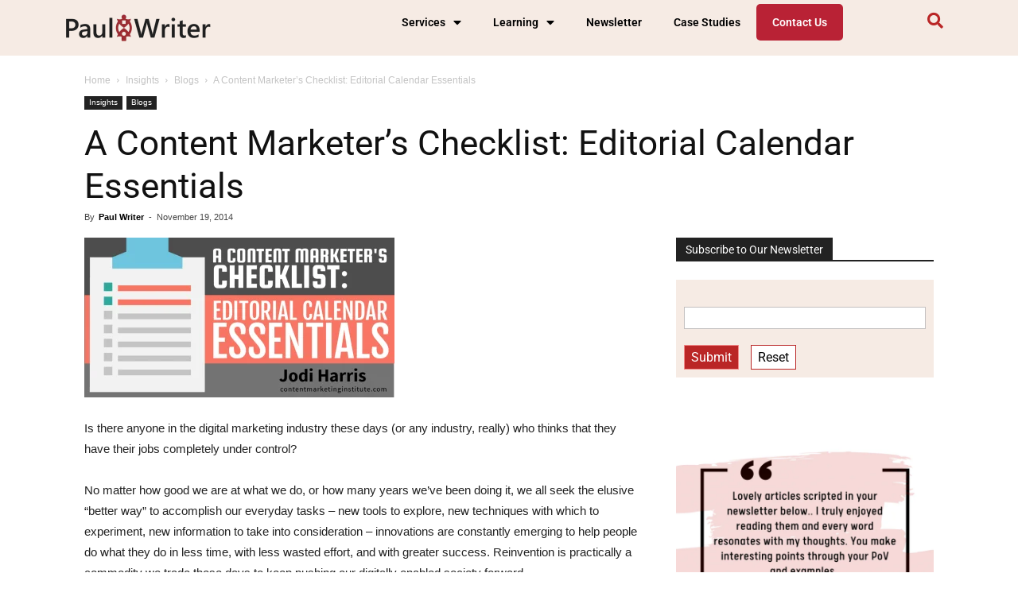

--- FILE ---
content_type: text/html; charset=UTF-8
request_url: https://paulwriter.com/content-marketers-checklist-editorial-calendar-essentials/
body_size: 43677
content:
<!DOCTYPE html>
<html lang="en-US">
<head>
	<meta charset="UTF-8" />
	<meta name="viewport" content="width=device-width, initial-scale=1" />
	<link rel="profile" href="http://gmpg.org/xfn/11" />
	<link rel="pingback" href="https://paulwriter.com/xmlrpc.php" />
	<meta name='robots' content='index, follow, max-image-preview:large, max-snippet:-1, max-video-preview:-1' />
	<style>img:is([sizes="auto" i], [sizes^="auto," i]) { contain-intrinsic-size: 3000px 1500px }</style>
	<meta property="og:image" content="https://paulwriter.com/wp-content/uploads/2014/11/CMI_11.18_EditorialCalendar-01.png" /><link rel="icon" type="image/png" href="https://paulwriter.com/wp-content/uploads/2014/01/paulwriter.jpg">
	<!-- This site is optimized with the Yoast SEO Premium plugin v23.9 (Yoast SEO v26.0) - https://yoast.com/wordpress/plugins/seo/ -->
	<link rel="canonical" href="https://paulwriter.com/content-marketers-checklist-editorial-calendar-essentials/" />
	<meta property="og:locale" content="en_US" />
	<meta property="og:type" content="article" />
	<meta property="og:title" content="A Content Marketer’s Checklist: Editorial Calendar Essentials" />
	<meta property="og:description" content="Is there anyone in the digital marketing industry these days (or any industry, really) who thinks that they have their jobs completely under control? No matter how good we are at what we do, or how many years we’ve been doing it, we all seek the elusive “better way” to accomplish our everyday tasks – [&hellip;]" />
	<meta property="og:url" content="https://paulwriter.com/content-marketers-checklist-editorial-calendar-essentials/" />
	<meta property="og:site_name" content="Paul Writer" />
	<meta property="article:publisher" content="https://facebook.com/paulwriter" />
	<meta property="article:author" content="https://www.facebook.com/b2bmarketer" />
	<meta property="article:published_time" content="2014-11-19T09:52:55+00:00" />
	<meta property="article:modified_time" content="2018-03-08T06:08:18+00:00" />
	<meta property="og:image" content="https://paulwriter.com/wp-content/uploads/2014/11/CMI_11.18_EditorialCalendar-01.png" />
	<meta property="og:image:width" content="390" />
	<meta property="og:image:height" content="201" />
	<meta property="og:image:type" content="image/png" />
	<meta name="author" content="Paul Writer" />
	<meta name="twitter:card" content="summary_large_image" />
	<meta name="twitter:creator" content="@https://www.twitter.com/paulwriter" />
	<meta name="twitter:site" content="@paulwriter" />
	<meta name="twitter:label1" content="Written by" />
	<meta name="twitter:data1" content="Paul Writer" />
	<meta name="twitter:label2" content="Est. reading time" />
	<meta name="twitter:data2" content="9 minutes" />
	<script type="application/ld+json" class="yoast-schema-graph">{"@context":"https://schema.org","@graph":[{"@type":"WebPage","@id":"https://paulwriter.com/content-marketers-checklist-editorial-calendar-essentials/","url":"https://paulwriter.com/content-marketers-checklist-editorial-calendar-essentials/","name":"A Content Marketer’s Checklist: Editorial Calendar Essentials - Paul Writer","isPartOf":{"@id":"https://paulwriter.com/#website"},"primaryImageOfPage":{"@id":"https://paulwriter.com/content-marketers-checklist-editorial-calendar-essentials/#primaryimage"},"image":{"@id":"https://paulwriter.com/content-marketers-checklist-editorial-calendar-essentials/#primaryimage"},"thumbnailUrl":"https://paulwriter.com/wp-content/uploads/2014/11/CMI_11.18_EditorialCalendar-01.png","datePublished":"2014-11-19T09:52:55+00:00","dateModified":"2018-03-08T06:08:18+00:00","author":{"@id":"https://paulwriter.com/#/schema/person/68327b3e5e76281695197f4520ed69ea"},"breadcrumb":{"@id":"https://paulwriter.com/content-marketers-checklist-editorial-calendar-essentials/#breadcrumb"},"inLanguage":"en-US","potentialAction":[{"@type":"ReadAction","target":["https://paulwriter.com/content-marketers-checklist-editorial-calendar-essentials/"]}]},{"@type":"ImageObject","inLanguage":"en-US","@id":"https://paulwriter.com/content-marketers-checklist-editorial-calendar-essentials/#primaryimage","url":"https://paulwriter.com/wp-content/uploads/2014/11/CMI_11.18_EditorialCalendar-01.png","contentUrl":"https://paulwriter.com/wp-content/uploads/2014/11/CMI_11.18_EditorialCalendar-01.png","width":390,"height":201},{"@type":"BreadcrumbList","@id":"https://paulwriter.com/content-marketers-checklist-editorial-calendar-essentials/#breadcrumb","itemListElement":[{"@type":"ListItem","position":1,"name":"Home","item":"https://lightseagreen-cobra-875277.hostingersite.com/"},{"@type":"ListItem","position":2,"name":"A Content Marketer’s Checklist: Editorial Calendar Essentials"}]},{"@type":"WebSite","@id":"https://paulwriter.com/#website","url":"https://paulwriter.com/","name":"Paul Writer","description":"Profitable Conversations through Community, Content, Conferences","potentialAction":[{"@type":"SearchAction","target":{"@type":"EntryPoint","urlTemplate":"https://paulwriter.com/?s={search_term_string}"},"query-input":{"@type":"PropertyValueSpecification","valueRequired":true,"valueName":"search_term_string"}}],"inLanguage":"en-US"},{"@type":"Person","@id":"https://paulwriter.com/#/schema/person/68327b3e5e76281695197f4520ed69ea","name":"Paul Writer","image":{"@type":"ImageObject","inLanguage":"en-US","@id":"https://paulwriter.com/#/schema/person/image/","url":"https://secure.gravatar.com/avatar/bdda869f6e5c665ffa7cdcb6ec41f95a1ba206fbe76750027ed9aea927b0918b?s=96&d=mm&r=g","contentUrl":"https://secure.gravatar.com/avatar/bdda869f6e5c665ffa7cdcb6ec41f95a1ba206fbe76750027ed9aea927b0918b?s=96&d=mm&r=g","caption":"Paul Writer"},"description":"Since 2010, we have had the privilege of partnering organizations such as Adobe, Cisco, Hindustan Times, IBM, LinkedIn, Microsoft, SAP and more. Paul Writer engages with B2B clients to help them develop and manage their outreach to a qualified audience. Our approach is to enable consistent engagement with the target audience through multiple connected activities such as tweet chats, webinars, conferences, roundtables, research, advisory boards.","sameAs":["http://www.paulwriter.com/","https://www.facebook.com/b2bmarketer","https://www.linkedin.com/company/paulwriter","https://x.com/https://www.twitter.com/paulwriter","https://www.youtube.com/channel/UCsj6tGuICG0TzwMCooQw9AA/videos?view_as=subscriber"],"url":"https://paulwriter.com/author/newpaulwriter/"}]}</script>
	<!-- / Yoast SEO Premium plugin. -->


<link rel='dns-prefetch' href='//fonts.googleapis.com' />
<script type="text/javascript">
/* <![CDATA[ */
window._wpemojiSettings = {"baseUrl":"https:\/\/s.w.org\/images\/core\/emoji\/16.0.1\/72x72\/","ext":".png","svgUrl":"https:\/\/s.w.org\/images\/core\/emoji\/16.0.1\/svg\/","svgExt":".svg","source":{"concatemoji":"https:\/\/paulwriter.com\/wp-includes\/js\/wp-emoji-release.min.js?ver=6.8.3"}};
/*! This file is auto-generated */
!function(s,n){var o,i,e;function c(e){try{var t={supportTests:e,timestamp:(new Date).valueOf()};sessionStorage.setItem(o,JSON.stringify(t))}catch(e){}}function p(e,t,n){e.clearRect(0,0,e.canvas.width,e.canvas.height),e.fillText(t,0,0);var t=new Uint32Array(e.getImageData(0,0,e.canvas.width,e.canvas.height).data),a=(e.clearRect(0,0,e.canvas.width,e.canvas.height),e.fillText(n,0,0),new Uint32Array(e.getImageData(0,0,e.canvas.width,e.canvas.height).data));return t.every(function(e,t){return e===a[t]})}function u(e,t){e.clearRect(0,0,e.canvas.width,e.canvas.height),e.fillText(t,0,0);for(var n=e.getImageData(16,16,1,1),a=0;a<n.data.length;a++)if(0!==n.data[a])return!1;return!0}function f(e,t,n,a){switch(t){case"flag":return n(e,"\ud83c\udff3\ufe0f\u200d\u26a7\ufe0f","\ud83c\udff3\ufe0f\u200b\u26a7\ufe0f")?!1:!n(e,"\ud83c\udde8\ud83c\uddf6","\ud83c\udde8\u200b\ud83c\uddf6")&&!n(e,"\ud83c\udff4\udb40\udc67\udb40\udc62\udb40\udc65\udb40\udc6e\udb40\udc67\udb40\udc7f","\ud83c\udff4\u200b\udb40\udc67\u200b\udb40\udc62\u200b\udb40\udc65\u200b\udb40\udc6e\u200b\udb40\udc67\u200b\udb40\udc7f");case"emoji":return!a(e,"\ud83e\udedf")}return!1}function g(e,t,n,a){var r="undefined"!=typeof WorkerGlobalScope&&self instanceof WorkerGlobalScope?new OffscreenCanvas(300,150):s.createElement("canvas"),o=r.getContext("2d",{willReadFrequently:!0}),i=(o.textBaseline="top",o.font="600 32px Arial",{});return e.forEach(function(e){i[e]=t(o,e,n,a)}),i}function t(e){var t=s.createElement("script");t.src=e,t.defer=!0,s.head.appendChild(t)}"undefined"!=typeof Promise&&(o="wpEmojiSettingsSupports",i=["flag","emoji"],n.supports={everything:!0,everythingExceptFlag:!0},e=new Promise(function(e){s.addEventListener("DOMContentLoaded",e,{once:!0})}),new Promise(function(t){var n=function(){try{var e=JSON.parse(sessionStorage.getItem(o));if("object"==typeof e&&"number"==typeof e.timestamp&&(new Date).valueOf()<e.timestamp+604800&&"object"==typeof e.supportTests)return e.supportTests}catch(e){}return null}();if(!n){if("undefined"!=typeof Worker&&"undefined"!=typeof OffscreenCanvas&&"undefined"!=typeof URL&&URL.createObjectURL&&"undefined"!=typeof Blob)try{var e="postMessage("+g.toString()+"("+[JSON.stringify(i),f.toString(),p.toString(),u.toString()].join(",")+"));",a=new Blob([e],{type:"text/javascript"}),r=new Worker(URL.createObjectURL(a),{name:"wpTestEmojiSupports"});return void(r.onmessage=function(e){c(n=e.data),r.terminate(),t(n)})}catch(e){}c(n=g(i,f,p,u))}t(n)}).then(function(e){for(var t in e)n.supports[t]=e[t],n.supports.everything=n.supports.everything&&n.supports[t],"flag"!==t&&(n.supports.everythingExceptFlag=n.supports.everythingExceptFlag&&n.supports[t]);n.supports.everythingExceptFlag=n.supports.everythingExceptFlag&&!n.supports.flag,n.DOMReady=!1,n.readyCallback=function(){n.DOMReady=!0}}).then(function(){return e}).then(function(){var e;n.supports.everything||(n.readyCallback(),(e=n.source||{}).concatemoji?t(e.concatemoji):e.wpemoji&&e.twemoji&&(t(e.twemoji),t(e.wpemoji)))}))}((window,document),window._wpemojiSettings);
/* ]]> */
</script>
<link rel='stylesheet' id='hfe-widgets-style-css' href='https://paulwriter.com/wp-content/plugins/header-footer-elementor/inc/widgets-css/frontend.css?ver=2.5.2' type='text/css' media='all' />
<style id='wp-emoji-styles-inline-css' type='text/css'>

	img.wp-smiley, img.emoji {
		display: inline !important;
		border: none !important;
		box-shadow: none !important;
		height: 1em !important;
		width: 1em !important;
		margin: 0 0.07em !important;
		vertical-align: -0.1em !important;
		background: none !important;
		padding: 0 !important;
	}
</style>
<link rel='stylesheet' id='wp-block-library-css' href='https://paulwriter.com/wp-includes/css/dist/block-library/style.min.css?ver=6.8.3' type='text/css' media='all' />
<style id='classic-theme-styles-inline-css' type='text/css'>
/*! This file is auto-generated */
.wp-block-button__link{color:#fff;background-color:#32373c;border-radius:9999px;box-shadow:none;text-decoration:none;padding:calc(.667em + 2px) calc(1.333em + 2px);font-size:1.125em}.wp-block-file__button{background:#32373c;color:#fff;text-decoration:none}
</style>
<style id='pdfemb-pdf-embedder-viewer-style-inline-css' type='text/css'>
.wp-block-pdfemb-pdf-embedder-viewer{max-width:none}

</style>
<style id='powerpress-player-block-style-inline-css' type='text/css'>


</style>
<link rel='stylesheet' id='awsm-ead-public-css' href='https://paulwriter.com/wp-content/plugins/embed-any-document/css/embed-public.min.css?ver=2.7.8' type='text/css' media='all' />
<style id='global-styles-inline-css' type='text/css'>
:root{--wp--preset--aspect-ratio--square: 1;--wp--preset--aspect-ratio--4-3: 4/3;--wp--preset--aspect-ratio--3-4: 3/4;--wp--preset--aspect-ratio--3-2: 3/2;--wp--preset--aspect-ratio--2-3: 2/3;--wp--preset--aspect-ratio--16-9: 16/9;--wp--preset--aspect-ratio--9-16: 9/16;--wp--preset--color--black: #000000;--wp--preset--color--cyan-bluish-gray: #abb8c3;--wp--preset--color--white: #ffffff;--wp--preset--color--pale-pink: #f78da7;--wp--preset--color--vivid-red: #cf2e2e;--wp--preset--color--luminous-vivid-orange: #ff6900;--wp--preset--color--luminous-vivid-amber: #fcb900;--wp--preset--color--light-green-cyan: #7bdcb5;--wp--preset--color--vivid-green-cyan: #00d084;--wp--preset--color--pale-cyan-blue: #8ed1fc;--wp--preset--color--vivid-cyan-blue: #0693e3;--wp--preset--color--vivid-purple: #9b51e0;--wp--preset--gradient--vivid-cyan-blue-to-vivid-purple: linear-gradient(135deg,rgba(6,147,227,1) 0%,rgb(155,81,224) 100%);--wp--preset--gradient--light-green-cyan-to-vivid-green-cyan: linear-gradient(135deg,rgb(122,220,180) 0%,rgb(0,208,130) 100%);--wp--preset--gradient--luminous-vivid-amber-to-luminous-vivid-orange: linear-gradient(135deg,rgba(252,185,0,1) 0%,rgba(255,105,0,1) 100%);--wp--preset--gradient--luminous-vivid-orange-to-vivid-red: linear-gradient(135deg,rgba(255,105,0,1) 0%,rgb(207,46,46) 100%);--wp--preset--gradient--very-light-gray-to-cyan-bluish-gray: linear-gradient(135deg,rgb(238,238,238) 0%,rgb(169,184,195) 100%);--wp--preset--gradient--cool-to-warm-spectrum: linear-gradient(135deg,rgb(74,234,220) 0%,rgb(151,120,209) 20%,rgb(207,42,186) 40%,rgb(238,44,130) 60%,rgb(251,105,98) 80%,rgb(254,248,76) 100%);--wp--preset--gradient--blush-light-purple: linear-gradient(135deg,rgb(255,206,236) 0%,rgb(152,150,240) 100%);--wp--preset--gradient--blush-bordeaux: linear-gradient(135deg,rgb(254,205,165) 0%,rgb(254,45,45) 50%,rgb(107,0,62) 100%);--wp--preset--gradient--luminous-dusk: linear-gradient(135deg,rgb(255,203,112) 0%,rgb(199,81,192) 50%,rgb(65,88,208) 100%);--wp--preset--gradient--pale-ocean: linear-gradient(135deg,rgb(255,245,203) 0%,rgb(182,227,212) 50%,rgb(51,167,181) 100%);--wp--preset--gradient--electric-grass: linear-gradient(135deg,rgb(202,248,128) 0%,rgb(113,206,126) 100%);--wp--preset--gradient--midnight: linear-gradient(135deg,rgb(2,3,129) 0%,rgb(40,116,252) 100%);--wp--preset--font-size--small: 13px;--wp--preset--font-size--medium: 20px;--wp--preset--font-size--large: 36px;--wp--preset--font-size--x-large: 42px;--wp--preset--spacing--20: 0.44rem;--wp--preset--spacing--30: 0.67rem;--wp--preset--spacing--40: 1rem;--wp--preset--spacing--50: 1.5rem;--wp--preset--spacing--60: 2.25rem;--wp--preset--spacing--70: 3.38rem;--wp--preset--spacing--80: 5.06rem;--wp--preset--shadow--natural: 6px 6px 9px rgba(0, 0, 0, 0.2);--wp--preset--shadow--deep: 12px 12px 50px rgba(0, 0, 0, 0.4);--wp--preset--shadow--sharp: 6px 6px 0px rgba(0, 0, 0, 0.2);--wp--preset--shadow--outlined: 6px 6px 0px -3px rgba(255, 255, 255, 1), 6px 6px rgba(0, 0, 0, 1);--wp--preset--shadow--crisp: 6px 6px 0px rgba(0, 0, 0, 1);}:where(.is-layout-flex){gap: 0.5em;}:where(.is-layout-grid){gap: 0.5em;}body .is-layout-flex{display: flex;}.is-layout-flex{flex-wrap: wrap;align-items: center;}.is-layout-flex > :is(*, div){margin: 0;}body .is-layout-grid{display: grid;}.is-layout-grid > :is(*, div){margin: 0;}:where(.wp-block-columns.is-layout-flex){gap: 2em;}:where(.wp-block-columns.is-layout-grid){gap: 2em;}:where(.wp-block-post-template.is-layout-flex){gap: 1.25em;}:where(.wp-block-post-template.is-layout-grid){gap: 1.25em;}.has-black-color{color: var(--wp--preset--color--black) !important;}.has-cyan-bluish-gray-color{color: var(--wp--preset--color--cyan-bluish-gray) !important;}.has-white-color{color: var(--wp--preset--color--white) !important;}.has-pale-pink-color{color: var(--wp--preset--color--pale-pink) !important;}.has-vivid-red-color{color: var(--wp--preset--color--vivid-red) !important;}.has-luminous-vivid-orange-color{color: var(--wp--preset--color--luminous-vivid-orange) !important;}.has-luminous-vivid-amber-color{color: var(--wp--preset--color--luminous-vivid-amber) !important;}.has-light-green-cyan-color{color: var(--wp--preset--color--light-green-cyan) !important;}.has-vivid-green-cyan-color{color: var(--wp--preset--color--vivid-green-cyan) !important;}.has-pale-cyan-blue-color{color: var(--wp--preset--color--pale-cyan-blue) !important;}.has-vivid-cyan-blue-color{color: var(--wp--preset--color--vivid-cyan-blue) !important;}.has-vivid-purple-color{color: var(--wp--preset--color--vivid-purple) !important;}.has-black-background-color{background-color: var(--wp--preset--color--black) !important;}.has-cyan-bluish-gray-background-color{background-color: var(--wp--preset--color--cyan-bluish-gray) !important;}.has-white-background-color{background-color: var(--wp--preset--color--white) !important;}.has-pale-pink-background-color{background-color: var(--wp--preset--color--pale-pink) !important;}.has-vivid-red-background-color{background-color: var(--wp--preset--color--vivid-red) !important;}.has-luminous-vivid-orange-background-color{background-color: var(--wp--preset--color--luminous-vivid-orange) !important;}.has-luminous-vivid-amber-background-color{background-color: var(--wp--preset--color--luminous-vivid-amber) !important;}.has-light-green-cyan-background-color{background-color: var(--wp--preset--color--light-green-cyan) !important;}.has-vivid-green-cyan-background-color{background-color: var(--wp--preset--color--vivid-green-cyan) !important;}.has-pale-cyan-blue-background-color{background-color: var(--wp--preset--color--pale-cyan-blue) !important;}.has-vivid-cyan-blue-background-color{background-color: var(--wp--preset--color--vivid-cyan-blue) !important;}.has-vivid-purple-background-color{background-color: var(--wp--preset--color--vivid-purple) !important;}.has-black-border-color{border-color: var(--wp--preset--color--black) !important;}.has-cyan-bluish-gray-border-color{border-color: var(--wp--preset--color--cyan-bluish-gray) !important;}.has-white-border-color{border-color: var(--wp--preset--color--white) !important;}.has-pale-pink-border-color{border-color: var(--wp--preset--color--pale-pink) !important;}.has-vivid-red-border-color{border-color: var(--wp--preset--color--vivid-red) !important;}.has-luminous-vivid-orange-border-color{border-color: var(--wp--preset--color--luminous-vivid-orange) !important;}.has-luminous-vivid-amber-border-color{border-color: var(--wp--preset--color--luminous-vivid-amber) !important;}.has-light-green-cyan-border-color{border-color: var(--wp--preset--color--light-green-cyan) !important;}.has-vivid-green-cyan-border-color{border-color: var(--wp--preset--color--vivid-green-cyan) !important;}.has-pale-cyan-blue-border-color{border-color: var(--wp--preset--color--pale-cyan-blue) !important;}.has-vivid-cyan-blue-border-color{border-color: var(--wp--preset--color--vivid-cyan-blue) !important;}.has-vivid-purple-border-color{border-color: var(--wp--preset--color--vivid-purple) !important;}.has-vivid-cyan-blue-to-vivid-purple-gradient-background{background: var(--wp--preset--gradient--vivid-cyan-blue-to-vivid-purple) !important;}.has-light-green-cyan-to-vivid-green-cyan-gradient-background{background: var(--wp--preset--gradient--light-green-cyan-to-vivid-green-cyan) !important;}.has-luminous-vivid-amber-to-luminous-vivid-orange-gradient-background{background: var(--wp--preset--gradient--luminous-vivid-amber-to-luminous-vivid-orange) !important;}.has-luminous-vivid-orange-to-vivid-red-gradient-background{background: var(--wp--preset--gradient--luminous-vivid-orange-to-vivid-red) !important;}.has-very-light-gray-to-cyan-bluish-gray-gradient-background{background: var(--wp--preset--gradient--very-light-gray-to-cyan-bluish-gray) !important;}.has-cool-to-warm-spectrum-gradient-background{background: var(--wp--preset--gradient--cool-to-warm-spectrum) !important;}.has-blush-light-purple-gradient-background{background: var(--wp--preset--gradient--blush-light-purple) !important;}.has-blush-bordeaux-gradient-background{background: var(--wp--preset--gradient--blush-bordeaux) !important;}.has-luminous-dusk-gradient-background{background: var(--wp--preset--gradient--luminous-dusk) !important;}.has-pale-ocean-gradient-background{background: var(--wp--preset--gradient--pale-ocean) !important;}.has-electric-grass-gradient-background{background: var(--wp--preset--gradient--electric-grass) !important;}.has-midnight-gradient-background{background: var(--wp--preset--gradient--midnight) !important;}.has-small-font-size{font-size: var(--wp--preset--font-size--small) !important;}.has-medium-font-size{font-size: var(--wp--preset--font-size--medium) !important;}.has-large-font-size{font-size: var(--wp--preset--font-size--large) !important;}.has-x-large-font-size{font-size: var(--wp--preset--font-size--x-large) !important;}
:where(.wp-block-post-template.is-layout-flex){gap: 1.25em;}:where(.wp-block-post-template.is-layout-grid){gap: 1.25em;}
:where(.wp-block-columns.is-layout-flex){gap: 2em;}:where(.wp-block-columns.is-layout-grid){gap: 2em;}
:root :where(.wp-block-pullquote){font-size: 1.5em;line-height: 1.6;}
</style>
<link rel='stylesheet' id='events-manager-css' href='https://paulwriter.com/wp-content/plugins/events-manager/includes/css/events-manager.min.css?ver=7.2.1' type='text/css' media='all' />
<style id='events-manager-inline-css' type='text/css'>
body .em { --font-family : inherit; --font-weight : inherit; --font-size : 1em; --line-height : inherit; }
</style>
<link rel='stylesheet' id='td-plugin-multi-purpose-css' href='https://paulwriter.com/wp-content/plugins/td-multi-purpose/style.css?ver=6.8.3' type='text/css' media='all' />
<link rel='stylesheet' id='wp-job-manager-job-listings-css' href='https://paulwriter.com/wp-content/plugins/wp-job-manager/assets/dist/css/job-listings.css?ver=598383a28ac5f9f156e4' type='text/css' media='all' />
<link rel='stylesheet' id='hfe-style-css' href='https://paulwriter.com/wp-content/plugins/header-footer-elementor/assets/css/header-footer-elementor.css?ver=2.5.2' type='text/css' media='all' />
<link rel='stylesheet' id='elementor-icons-css' href='https://paulwriter.com/wp-content/plugins/elementor/assets/lib/eicons/css/elementor-icons.min.css?ver=5.44.0' type='text/css' media='all' />
<link rel='stylesheet' id='elementor-frontend-css' href='https://paulwriter.com/wp-content/plugins/elementor/assets/css/frontend.min.css?ver=3.32.3' type='text/css' media='all' />
<link rel='stylesheet' id='elementor-post-42076-css' href='https://paulwriter.com/wp-content/uploads/elementor/css/post-42076.css?ver=1766385123' type='text/css' media='all' />
<link rel='stylesheet' id='elementor-pro-css' href='https://paulwriter.com/wp-content/plugins/elementor-pro/assets/css/frontend.min.css?ver=3.2.1' type='text/css' media='all' />
<link rel='stylesheet' id='font-awesome-5-all-css' href='https://paulwriter.com/wp-content/plugins/elementor/assets/lib/font-awesome/css/all.min.css?ver=3.32.3' type='text/css' media='all' />
<link rel='stylesheet' id='font-awesome-4-shim-css' href='https://paulwriter.com/wp-content/plugins/elementor/assets/lib/font-awesome/css/v4-shims.min.css?ver=3.32.3' type='text/css' media='all' />
<link rel='stylesheet' id='elementor-post-46087-css' href='https://paulwriter.com/wp-content/uploads/elementor/css/post-46087.css?ver=1766385124' type='text/css' media='all' />
<link rel='stylesheet' id='elementor-post-46088-css' href='https://paulwriter.com/wp-content/uploads/elementor/css/post-46088.css?ver=1766385124' type='text/css' media='all' />

<link rel='stylesheet' id='msl-main-css' href='https://paulwriter.com/wp-content/plugins/master-slider/public/assets/css/masterslider.main.css?ver=3.11.0' type='text/css' media='all' />
<link rel='stylesheet' id='msl-custom-css' href='https://paulwriter.com/wp-content/uploads/master-slider/custom.css?ver=5.1' type='text/css' media='all' />
<link rel='stylesheet' id='hfe-elementor-icons-css' href='https://paulwriter.com/wp-content/plugins/elementor/assets/lib/eicons/css/elementor-icons.min.css?ver=5.34.0' type='text/css' media='all' />
<link rel='stylesheet' id='hfe-icons-list-css' href='https://paulwriter.com/wp-content/plugins/elementor/assets/css/widget-icon-list.min.css?ver=3.24.3' type='text/css' media='all' />
<link rel='stylesheet' id='hfe-social-icons-css' href='https://paulwriter.com/wp-content/plugins/elementor/assets/css/widget-social-icons.min.css?ver=3.24.0' type='text/css' media='all' />
<link rel='stylesheet' id='hfe-social-share-icons-brands-css' href='https://paulwriter.com/wp-content/plugins/elementor/assets/lib/font-awesome/css/brands.css?ver=5.15.3' type='text/css' media='all' />
<link rel='stylesheet' id='hfe-social-share-icons-fontawesome-css' href='https://paulwriter.com/wp-content/plugins/elementor/assets/lib/font-awesome/css/fontawesome.css?ver=5.15.3' type='text/css' media='all' />
<link rel='stylesheet' id='hfe-nav-menu-icons-css' href='https://paulwriter.com/wp-content/plugins/elementor/assets/lib/font-awesome/css/solid.css?ver=5.15.3' type='text/css' media='all' />
<link rel='stylesheet' id='hfe-widget-blockquote-css' href='https://paulwriter.com/wp-content/plugins/elementor-pro/assets/css/widget-blockquote.min.css?ver=3.25.0' type='text/css' media='all' />
<link rel='stylesheet' id='hfe-mega-menu-css' href='https://paulwriter.com/wp-content/plugins/elementor-pro/assets/css/widget-mega-menu.min.css?ver=3.26.2' type='text/css' media='all' />
<link rel='stylesheet' id='hfe-nav-menu-widget-css' href='https://paulwriter.com/wp-content/plugins/elementor-pro/assets/css/widget-nav-menu.min.css?ver=3.26.0' type='text/css' media='all' />
<link rel='stylesheet' id='td-theme-css' href='https://paulwriter.com/wp-content/themes/Newspaper/style.css?ver=8.7.2' type='text/css' media='all' />
<link rel='stylesheet' id='elementor-gf-local-roboto-css' href='https://paulwriter.com/wp-content/uploads/elementor/google-fonts/css/roboto.css?ver=1744836148' type='text/css' media='all' />
<link rel='stylesheet' id='elementor-gf-local-robotoslab-css' href='https://paulwriter.com/wp-content/uploads/elementor/google-fonts/css/robotoslab.css?ver=1744836149' type='text/css' media='all' />
<script type="text/javascript" src="https://paulwriter.com/wp-includes/js/jquery/jquery.min.js?ver=3.7.1" id="jquery-core-js"></script>
<script type="text/javascript" src="https://paulwriter.com/wp-includes/js/jquery/jquery-migrate.min.js?ver=3.4.1" id="jquery-migrate-js"></script>
<script type="text/javascript" id="jquery-js-after">
/* <![CDATA[ */
!function($){"use strict";$(document).ready(function(){$(this).scrollTop()>100&&$(".hfe-scroll-to-top-wrap").removeClass("hfe-scroll-to-top-hide"),$(window).scroll(function(){$(this).scrollTop()<100?$(".hfe-scroll-to-top-wrap").fadeOut(300):$(".hfe-scroll-to-top-wrap").fadeIn(300)}),$(".hfe-scroll-to-top-wrap").on("click",function(){$("html, body").animate({scrollTop:0},300);return!1})})}(jQuery);
!function($){'use strict';$(document).ready(function(){var bar=$('.hfe-reading-progress-bar');if(!bar.length)return;$(window).on('scroll',function(){var s=$(window).scrollTop(),d=$(document).height()-$(window).height(),p=d? s/d*100:0;bar.css('width',p+'%')});});}(jQuery);
/* ]]> */
</script>
<script type="text/javascript" src="https://paulwriter.com/wp-includes/js/jquery/ui/core.min.js?ver=1.13.3" id="jquery-ui-core-js"></script>
<script type="text/javascript" src="https://paulwriter.com/wp-includes/js/jquery/ui/mouse.min.js?ver=1.13.3" id="jquery-ui-mouse-js"></script>
<script type="text/javascript" src="https://paulwriter.com/wp-includes/js/jquery/ui/sortable.min.js?ver=1.13.3" id="jquery-ui-sortable-js"></script>
<script type="text/javascript" src="https://paulwriter.com/wp-includes/js/jquery/ui/datepicker.min.js?ver=1.13.3" id="jquery-ui-datepicker-js"></script>
<script type="text/javascript" id="jquery-ui-datepicker-js-after">
/* <![CDATA[ */
jQuery(function(jQuery){jQuery.datepicker.setDefaults({"closeText":"Close","currentText":"Today","monthNames":["January","February","March","April","May","June","July","August","September","October","November","December"],"monthNamesShort":["Jan","Feb","Mar","Apr","May","Jun","Jul","Aug","Sep","Oct","Nov","Dec"],"nextText":"Next","prevText":"Previous","dayNames":["Sunday","Monday","Tuesday","Wednesday","Thursday","Friday","Saturday"],"dayNamesShort":["Sun","Mon","Tue","Wed","Thu","Fri","Sat"],"dayNamesMin":["S","M","T","W","T","F","S"],"dateFormat":"MM d, yy","firstDay":1,"isRTL":false});});
/* ]]> */
</script>
<script type="text/javascript" src="https://paulwriter.com/wp-includes/js/jquery/ui/resizable.min.js?ver=1.13.3" id="jquery-ui-resizable-js"></script>
<script type="text/javascript" src="https://paulwriter.com/wp-includes/js/jquery/ui/draggable.min.js?ver=1.13.3" id="jquery-ui-draggable-js"></script>
<script type="text/javascript" src="https://paulwriter.com/wp-includes/js/jquery/ui/controlgroup.min.js?ver=1.13.3" id="jquery-ui-controlgroup-js"></script>
<script type="text/javascript" src="https://paulwriter.com/wp-includes/js/jquery/ui/checkboxradio.min.js?ver=1.13.3" id="jquery-ui-checkboxradio-js"></script>
<script type="text/javascript" src="https://paulwriter.com/wp-includes/js/jquery/ui/button.min.js?ver=1.13.3" id="jquery-ui-button-js"></script>
<script type="text/javascript" src="https://paulwriter.com/wp-includes/js/jquery/ui/dialog.min.js?ver=1.13.3" id="jquery-ui-dialog-js"></script>
<script type="text/javascript" id="events-manager-js-extra">
/* <![CDATA[ */
var EM = {"ajaxurl":"https:\/\/paulwriter.com\/wp-admin\/admin-ajax.php","locationajaxurl":"https:\/\/paulwriter.com\/wp-admin\/admin-ajax.php?action=locations_search","firstDay":"1","locale":"en","dateFormat":"yy-mm-dd","ui_css":"https:\/\/paulwriter.com\/wp-content\/plugins\/events-manager\/includes\/css\/jquery-ui\/build.min.css","show24hours":"0","is_ssl":"1","autocomplete_limit":"10","calendar":{"breakpoints":{"small":560,"medium":908,"large":false}},"phone":"","datepicker":{"format":"d\/m\/Y"},"search":{"breakpoints":{"small":650,"medium":850,"full":false}},"url":"https:\/\/paulwriter.com\/wp-content\/plugins\/events-manager","assets":{"input.em-uploader":{"js":{"em-uploader":{"url":"https:\/\/paulwriter.com\/wp-content\/plugins\/events-manager\/includes\/js\/em-uploader.js?v=7.2.1","event":"em_uploader_ready"}}},".em-event-editor":{"js":{"event-editor":{"url":"https:\/\/paulwriter.com\/wp-content\/plugins\/events-manager\/includes\/js\/events-manager-event-editor.js?v=7.2.1","event":"em_event_editor_ready"}},"css":{"event-editor":"https:\/\/paulwriter.com\/wp-content\/plugins\/events-manager\/includes\/css\/events-manager-event-editor.min.css?v=7.2.1"}},".em-recurrence-sets, .em-timezone":{"js":{"luxon":{"url":"luxon\/luxon.js?v=7.2.1","event":"em_luxon_ready"}}},".em-booking-form, #em-booking-form, .em-booking-recurring, .em-event-booking-form":{"js":{"em-bookings":{"url":"https:\/\/paulwriter.com\/wp-content\/plugins\/events-manager\/includes\/js\/bookingsform.js?v=7.2.1","event":"em_booking_form_js_loaded"}}},"#em-opt-archetypes":{"js":{"archetypes":"https:\/\/paulwriter.com\/wp-content\/plugins\/events-manager\/includes\/js\/admin-archetype-editor.js?v=7.2.1","archetypes_ms":"https:\/\/paulwriter.com\/wp-content\/plugins\/events-manager\/includes\/js\/admin-archetypes.js?v=7.2.1","qs":"qs\/qs.js?v=7.2.1"}}},"cached":"","bookingInProgress":"Please wait while the booking is being submitted.","tickets_save":"Save Ticket","bookingajaxurl":"https:\/\/paulwriter.com\/wp-admin\/admin-ajax.php","bookings_export_save":"Export Bookings","bookings_settings_save":"Save Settings","booking_delete":"Are you sure you want to delete?","booking_offset":"30","bookings":{"submit_button":{"text":{"default":"Send your booking","free":"Send your booking","payment":"Send your booking","processing":"Processing ..."}},"update_listener":""},"bb_full":"Sold Out","bb_book":"Book Now","bb_booking":"Booking...","bb_booked":"Booking Submitted","bb_error":"Booking Error. Try again?","bb_cancel":"Cancel","bb_canceling":"Canceling...","bb_cancelled":"Cancelled","bb_cancel_error":"Cancellation Error. Try again?","txt_search":"Search","txt_searching":"Searching...","txt_loading":"Loading..."};
/* ]]> */
</script>
<script type="text/javascript" src="https://paulwriter.com/wp-content/plugins/events-manager/includes/js/events-manager.js?ver=7.2.1" id="events-manager-js"></script>
<script type="text/javascript" src="https://paulwriter.com/wp-content/plugins/elementor/assets/lib/font-awesome/js/v4-shims.min.js?ver=3.32.3" id="font-awesome-4-shim-js"></script>
<link rel="https://api.w.org/" href="https://paulwriter.com/wp-json/" /><link rel="alternate" title="JSON" type="application/json" href="https://paulwriter.com/wp-json/wp/v2/posts/9060" /><link rel="EditURI" type="application/rsd+xml" title="RSD" href="https://paulwriter.com/xmlrpc.php?rsd" />

<link rel='shortlink' href='https://paulwriter.com/?p=9060' />
<link rel="alternate" title="oEmbed (JSON)" type="application/json+oembed" href="https://paulwriter.com/wp-json/oembed/1.0/embed?url=https%3A%2F%2Fpaulwriter.com%2Fcontent-marketers-checklist-editorial-calendar-essentials%2F" />
<link rel="alternate" title="oEmbed (XML)" type="text/xml+oembed" href="https://paulwriter.com/wp-json/oembed/1.0/embed?url=https%3A%2F%2Fpaulwriter.com%2Fcontent-marketers-checklist-editorial-calendar-essentials%2F&#038;format=xml" />

<!-- This site is using AdRotate v5.15.2 to display their advertisements - https://ajdg.solutions/ -->
<!-- AdRotate CSS -->
<style type="text/css" media="screen">
	.g { margin:0px; padding:0px; overflow:hidden; line-height:1; zoom:1; }
	.g img { height:auto; }
	.g-col { position:relative; float:left; }
	.g-col:first-child { margin-left: 0; }
	.g-col:last-child { margin-right: 0; }
	.g-1 { margin:0px 0px 0px 0px;width:100%; max-width:720px; height:100%; max-height:90px; }
	.g-2 { margin:0px 0px 0px 0px;width:100%; max-width:125px; height:100%; max-height:125px; }
	@media only screen and (max-width: 480px) {
		.g-col, .g-dyn, .g-single { width:100%; margin-left:0; margin-right:0; }
	}
</style>
<!-- /AdRotate CSS -->

<script>var ms_grabbing_curosr = 'https://paulwriter.com/wp-content/plugins/master-slider/public/assets/css/common/grabbing.cur', ms_grab_curosr = 'https://paulwriter.com/wp-content/plugins/master-slider/public/assets/css/common/grab.cur';</script>
<meta name="generator" content="MasterSlider 3.11.0 - Responsive Touch Image Slider | avt.li/msf" />
            <script type="text/javascript"><!--
                                function powerpress_pinw(pinw_url){window.open(pinw_url, 'PowerPressPlayer','toolbar=0,status=0,resizable=1,width=460,height=320');	return false;}
                //-->

                // tabnab protection
                window.addEventListener('load', function () {
                    // make all links have rel="noopener noreferrer"
                    document.querySelectorAll('a[target="_blank"]').forEach(link => {
                        link.setAttribute('rel', 'noopener noreferrer');
                    });
                });
            </script>
            			<script>
				window.tdwGlobal = {"adminUrl":"https:\/\/paulwriter.com\/wp-admin\/","wpRestNonce":"fa9ab33e8e","wpRestUrl":"https:\/\/paulwriter.com\/wp-json\/","permalinkStructure":"\/%postname%\/"};
			</script>
			<!--[if lt IE 9]><script src="https://html5shim.googlecode.com/svn/trunk/html5.js"></script><![endif]-->
    <meta name="generator" content="Elementor 3.32.3; features: additional_custom_breakpoints; settings: css_print_method-external, google_font-enabled, font_display-auto">
			<style>
				.e-con.e-parent:nth-of-type(n+4):not(.e-lazyloaded):not(.e-no-lazyload),
				.e-con.e-parent:nth-of-type(n+4):not(.e-lazyloaded):not(.e-no-lazyload) * {
					background-image: none !important;
				}
				@media screen and (max-height: 1024px) {
					.e-con.e-parent:nth-of-type(n+3):not(.e-lazyloaded):not(.e-no-lazyload),
					.e-con.e-parent:nth-of-type(n+3):not(.e-lazyloaded):not(.e-no-lazyload) * {
						background-image: none !important;
					}
				}
				@media screen and (max-height: 640px) {
					.e-con.e-parent:nth-of-type(n+2):not(.e-lazyloaded):not(.e-no-lazyload),
					.e-con.e-parent:nth-of-type(n+2):not(.e-lazyloaded):not(.e-no-lazyload) * {
						background-image: none !important;
					}
				}
			</style>
			<link rel="amphtml" href="https://paulwriter.com/content-marketers-checklist-editorial-calendar-essentials/amp/">
<!-- JS generated by theme -->

<script>
    
    

	    var tdBlocksArray = []; //here we store all the items for the current page

	    //td_block class - each ajax block uses a object of this class for requests
	    function tdBlock() {
		    this.id = '';
		    this.block_type = 1; //block type id (1-234 etc)
		    this.atts = '';
		    this.td_column_number = '';
		    this.td_current_page = 1; //
		    this.post_count = 0; //from wp
		    this.found_posts = 0; //from wp
		    this.max_num_pages = 0; //from wp
		    this.td_filter_value = ''; //current live filter value
		    this.is_ajax_running = false;
		    this.td_user_action = ''; // load more or infinite loader (used by the animation)
		    this.header_color = '';
		    this.ajax_pagination_infinite_stop = ''; //show load more at page x
	    }


        // td_js_generator - mini detector
        (function(){
            var htmlTag = document.getElementsByTagName("html")[0];

	        if ( navigator.userAgent.indexOf("MSIE 10.0") > -1 ) {
                htmlTag.className += ' ie10';
            }

            if ( !!navigator.userAgent.match(/Trident.*rv\:11\./) ) {
                htmlTag.className += ' ie11';
            }

	        if ( navigator.userAgent.indexOf("Edge") > -1 ) {
                htmlTag.className += ' ieEdge';
            }

            if ( /(iPad|iPhone|iPod)/g.test(navigator.userAgent) ) {
                htmlTag.className += ' td-md-is-ios';
            }

            var user_agent = navigator.userAgent.toLowerCase();
            if ( user_agent.indexOf("android") > -1 ) {
                htmlTag.className += ' td-md-is-android';
            }

            if ( -1 !== navigator.userAgent.indexOf('Mac OS X')  ) {
                htmlTag.className += ' td-md-is-os-x';
            }

            if ( /chrom(e|ium)/.test(navigator.userAgent.toLowerCase()) ) {
               htmlTag.className += ' td-md-is-chrome';
            }

            if ( -1 !== navigator.userAgent.indexOf('Firefox') ) {
                htmlTag.className += ' td-md-is-firefox';
            }

            if ( -1 !== navigator.userAgent.indexOf('Safari') && -1 === navigator.userAgent.indexOf('Chrome') ) {
                htmlTag.className += ' td-md-is-safari';
            }

            if( -1 !== navigator.userAgent.indexOf('IEMobile') ){
                htmlTag.className += ' td-md-is-iemobile';
            }

        })();




        var tdLocalCache = {};

        ( function () {
            "use strict";

            tdLocalCache = {
                data: {},
                remove: function (resource_id) {
                    delete tdLocalCache.data[resource_id];
                },
                exist: function (resource_id) {
                    return tdLocalCache.data.hasOwnProperty(resource_id) && tdLocalCache.data[resource_id] !== null;
                },
                get: function (resource_id) {
                    return tdLocalCache.data[resource_id];
                },
                set: function (resource_id, cachedData) {
                    tdLocalCache.remove(resource_id);
                    tdLocalCache.data[resource_id] = cachedData;
                }
            };
        })();

    
    
var td_viewport_interval_list=[{"limitBottom":767,"sidebarWidth":228},{"limitBottom":1018,"sidebarWidth":300},{"limitBottom":1140,"sidebarWidth":324}];
var td_animation_stack_effect="type2";
var tds_animation_stack=true;
var td_animation_stack_specific_selectors=".entry-thumb, img[class*=\"wp-image-\"], a.td-sml-link-to-image > img";
var td_animation_stack_general_selectors=".td-animation-stack .entry-thumb, .post .entry-thumb, .post img[class*=\"wp-image-\"], a.td-sml-link-to-image > img";
var td_ajax_url="https:\/\/paulwriter.com\/wp-admin\/admin-ajax.php?td_theme_name=Newspaper&v=8.7.2";
var td_get_template_directory_uri="https:\/\/paulwriter.com\/wp-content\/themes\/Newspaper";
var tds_snap_menu="smart_snap_mobile";
var tds_logo_on_sticky="";
var tds_header_style="3";
var td_please_wait="Please wait...";
var td_email_user_pass_incorrect="User or password incorrect!";
var td_email_user_incorrect="Email or username incorrect!";
var td_email_incorrect="Email incorrect!";
var tds_more_articles_on_post_enable="show";
var tds_more_articles_on_post_time_to_wait="";
var tds_more_articles_on_post_pages_distance_from_top=300;
var tds_theme_color_site_wide="#4db2ec";
var tds_smart_sidebar="enabled";
var tdThemeName="Newspaper";
var td_magnific_popup_translation_tPrev="Previous (Left arrow key)";
var td_magnific_popup_translation_tNext="Next (Right arrow key)";
var td_magnific_popup_translation_tCounter="%curr% of %total%";
var td_magnific_popup_translation_ajax_tError="The content from %url% could not be loaded.";
var td_magnific_popup_translation_image_tError="The image #%curr% could not be loaded.";
var tdDateNamesI18n={"month_names":["January","February","March","April","May","June","July","August","September","October","November","December"],"month_names_short":["Jan","Feb","Mar","Apr","May","Jun","Jul","Aug","Sep","Oct","Nov","Dec"],"day_names":["Sunday","Monday","Tuesday","Wednesday","Thursday","Friday","Saturday"],"day_names_short":["Sun","Mon","Tue","Wed","Thu","Fri","Sat"]};
var td_ad_background_click_link="";
var td_ad_background_click_target="";
</script>

<script type="application/ld+json">
                        {
                            "@context": "http://schema.org",
                            "@type": "BreadcrumbList",
                            "itemListElement": [{
                            "@type": "ListItem",
                            "position": 1,
                                "item": {
                                "@type": "WebSite",
                                "@id": "https://paulwriter.com/",
                                "name": "Home"                                               
                            }
                        },{
                            "@type": "ListItem",
                            "position": 2,
                                "item": {
                                "@type": "WebPage",
                                "@id": "https://paulwriter.com/category/insights/",
                                "name": "Insights"
                            }
                        },{
                            "@type": "ListItem",
                            "position": 3,
                                "item": {
                                "@type": "WebPage",
                                "@id": "https://paulwriter.com/category/insights/blogs/",
                                "name": "Blogs"                                
                            }
                        },{
                            "@type": "ListItem",
                            "position": 4,
                                "item": {
                                "@type": "WebPage",
                                "@id": "https://paulwriter.com/content-marketers-checklist-editorial-calendar-essentials/",
                                "name": "A Content Marketer’s Checklist: Editorial Calendar Essentials"                                
                            }
                        }    ]
                        }
                       </script><link rel="icon" href="https://paulwriter.com/wp-content/uploads/2018/12/cropped-adinkra-e1545153946908-32x32.jpg" sizes="32x32" />
<link rel="icon" href="https://paulwriter.com/wp-content/uploads/2018/12/cropped-adinkra-e1545153946908-192x192.jpg" sizes="192x192" />
<link rel="apple-touch-icon" href="https://paulwriter.com/wp-content/uploads/2018/12/cropped-adinkra-e1545153946908-180x180.jpg" />
<meta name="msapplication-TileImage" content="https://paulwriter.com/wp-content/uploads/2018/12/cropped-adinkra-e1545153946908-270x270.jpg" />
		<style type="text/css" id="wp-custom-css">
			.servibox svg {
	  width: 50px;
    position: relative;
    top: -2px;
}
.servblw p{font-size: 24px !important;
    line-height: 32px;
    font-family: 'Roboto';}
.casestudies .post{background:unset;}
.bannerright .elementor-widget-wrap{padding-top:0px !important;padding-bottom:0px !important;}
/* form newletter */
.new-form .fm_empty_margin{margin-top:0px}
.fm-form-container.fm-theme14 .fm-form {
    font-family: 'Roboto' !important;
    background: transparent !important;}
    .fm-form input[type="text"]{background: #fff !important;}
    .fm-form input[type="text"]::placeholder {color: #000 !important;}
.wdform_row{background:#F6EBE4;}
.new-form .fm-form input[type="text"]{padding:25px 10px !important;border-radius:5px !important}
@media only screen and (min-width: 980px) {
.new-form .wdform-element-section{display:flex;justify-content: center;}
.new-form .wdform-element-section input{width:33%;}
.new-form .fm-type_submit_reset .wdform-element-section{display: flex;
    justify-content: center;
    position: absolute;
    left: 11.5%;
    top: -56px;}}
.new-form .wdform_column{padding:0px !important;}
.new-form .fm-form-container.fm-theme14 .fm-form .button-submit{padding:10px 20px !important;}
.news-pd, .news-pd p{margin-bottom:0px !important;}
.new-form .fm-type_submit_reset .wdform-element-section{display: flex;
    justify-content: center;}
.elementor-nav-menu .sub-menu li:last-child a {
    background: unset;
    color: unset !important;
}
.elementor-nav-menu  .sub-menu li a:hover, .elementor-nav-menu  .sub-menu li a.elementor-item-active {
    background: #B92235;
    color: #fff !important;
}
#topid{display:none;}
.topheader{background-color: #F6EBE4;}
.servicebanner .text p{
font-size: 32px;
font-weight: 500;
line-height: 44.8px;
letter-spacing: -0.017em;
text-align: left;
}
.cardblog .elementor-post__card{padding:15px !important;}
.cardblog .elementor-post__read-more{background: #B92235;
    color: #fff !important;
    border-radius: 5px;
  	padding: 10px 25px;
	text-transform:capitalize !important;
}
.new-form .fm-form-container.fm-theme14 .fm-form input[type="text"], .new-form .fm-form-container.fm-theme14 .fm-form .button-submit{border-radius:5px !important;}

.new-form .fm-form-container.fm-theme14 .fm-form input[type="text"]{
    position: relative;
}

.new-form .fm-form-container.fm-theme14 .fm-form input[type="text"]::before {
    content: '\f007'; 
    font-family: 'Font Awesome 5 Free'; 
    position: absolute;
    left: 10px; 
    top: 50%;
    transform: translateY(-50%);
    color: #888; 
}		</style>
		
<!-- Button style compiled by theme -->

<style>
    .tdm-header-style-1.td-header-wrap .td-header-top-menu-full,
                .tdm-header-style-1.td-header-wrap .top-header-menu .sub-menu,
                .tdm-header-style-2.td-header-wrap .td-header-top-menu-full,
                .tdm-header-style-2.td-header-wrap .top-header-menu .sub-menu,
                .tdm-header-style-3.td-header-wrap .td-header-top-menu-full,
                .tdm-header-style-3.td-header-wrap .top-header-menu .sub-menu{
                    background-color: #ba2626;
                }
				
				
                .tdm-menu-active-style3 .tdm-header.td-header-wrap .sf-menu > .current-menu-item > a,
                .tdm-menu-active-style3 .tdm-header.td-header-wrap .sf-menu > .current-menu-ancestor > a,
                .tdm-menu-active-style3 .tdm-header.td-header-wrap .sf-menu > .current-category-ancestor > a,
                .tdm-menu-active-style3 .tdm-header.td-header-wrap .sf-menu > li > a:hover,
                .tdm-menu-active-style3 .tdm-header.td-header-wrap .sf-menu > .sfHover > a {
                  color: #ba4c4c;
                }
                .tdm-menu-active-style4 .tdm-header .sf-menu > .current-menu-item > a,
                .tdm-menu-active-style4 .tdm-header .sf-menu > .current-menu-ancestor > a,
                .tdm-menu-active-style4 .tdm-header .sf-menu > .current-category-ancestor > a,
                .tdm-menu-active-style4 .tdm-header .sf-menu > li > a:hover,
                .tdm-menu-active-style4 .tdm-header .sf-menu > .sfHover > a {
                  border-color: #ba4c4c;
                }
                .tdm-menu-active-style5 .tdm-header .td-header-menu-wrap .sf-menu > .current-menu-item > a,
                .tdm-menu-active-style5 .tdm-header .td-header-menu-wrap .sf-menu > .current-menu-ancestor > a,
                .tdm-menu-active-style5 .tdm-header .td-header-menu-wrap .sf-menu > .current-category-ancestor > a,
                .tdm-menu-active-style5 .tdm-header .td-header-menu-wrap .sf-menu > li > a:hover,
                .tdm-menu-active-style5 .tdm-header .td-header-menu-wrap .sf-menu > .sfHover > a {
                  background-color: #ba4c4c;
                }
</style>

	<style id="tdw-css-placeholder"></style></head>

<body class="wp-singular post-template-default single single-post postid-9060 single-format-standard wp-theme-Newspaper _masterslider _ms_version_3.11.0 ehf-header ehf-footer ehf-template-Newspaper ehf-stylesheet-Newspaper content-marketers-checklist-editorial-calendar-essentials global-block-template-1 single_template_2 newspaper elementor-default elementor-kit-42076 td-animation-stack-type2 td-full-layout">
<div id="page" class="hfeed site">

		<header id="masthead" itemscope="itemscope" itemtype="https://schema.org/WPHeader">
			<p class="main-title bhf-hidden" itemprop="headline"><a href="https://paulwriter.com" title="Paul Writer" rel="home">Paul Writer</a></p>
					<div data-elementor-type="wp-post" data-elementor-id="46087" class="elementor elementor-46087">
						<section class="elementor-section elementor-top-section elementor-element elementor-element-3cba8a2 elementor-section-full_width elementor-section-height-default elementor-section-height-default" data-id="3cba8a2" data-element_type="section" id="topid" data-settings="{&quot;background_background&quot;:&quot;classic&quot;}">
						<div class="elementor-container elementor-column-gap-default">
					<div class="elementor-column elementor-col-100 elementor-top-column elementor-element elementor-element-593d651" data-id="593d651" data-element_type="column">
			<div class="elementor-widget-wrap elementor-element-populated">
						<div class="elementor-element elementor-element-0dade8e elementor-widget elementor-widget-text-editor" data-id="0dade8e" data-element_type="widget" data-widget_type="text-editor.default">
				<div class="elementor-widget-container">
									<p>India&#8217;s longest running newsletter. Join 30,000+ subscribers in a weekly ritual that started in 2011. <a href="https://paulwriter.com/marketing-booster/" target="_blank" rel="noopener"><strong><span style="color: #ffffff;">Subscribe</span></strong></a></p>								</div>
				</div>
					</div>
		</div>
					</div>
		</section>
				<section class="elementor-section elementor-top-section elementor-element elementor-element-abdc23e elementor-section-content-space-between topheader elementor-section-boxed elementor-section-height-default elementor-section-height-default" data-id="abdc23e" data-element_type="section">
						<div class="elementor-container elementor-column-gap-narrow">
					<div class="elementor-column elementor-col-33 elementor-top-column elementor-element elementor-element-68e8cfd" data-id="68e8cfd" data-element_type="column">
			<div class="elementor-widget-wrap elementor-element-populated">
						<div class="elementor-element elementor-element-aa2882b elementor-widget__width-initial elementor-widget elementor-widget-image" data-id="aa2882b" data-element_type="widget" data-widget_type="image.default">
				<div class="elementor-widget-container">
																<a href="/">
							<img src="https://paulwriter.com/wp-content/uploads/elementor/thumbs/PWLogo_JPG-11-Copy-600x181-1-p5chvq16fp1itpxkux8gtubrm0ckbuh96bbren42fs.png" title="PWLogo_JPG-11-Copy-600&#215;181" alt="PWLogo_JPG-11-Copy-600x181" loading="lazy" />								</a>
															</div>
				</div>
					</div>
		</div>
				<div class="elementor-column elementor-col-33 elementor-top-column elementor-element elementor-element-d8a9d65" data-id="d8a9d65" data-element_type="column">
			<div class="elementor-widget-wrap elementor-element-populated">
						<div class="elementor-element elementor-element-0dd056d elementor-nav-menu__align-right elementor-nav-menu--stretch elementor-widget__width-initial elementor-nav-menu--indicator-classic elementor-nav-menu--dropdown-tablet elementor-nav-menu__text-align-aside elementor-nav-menu--toggle elementor-nav-menu--burger elementor-widget elementor-widget-nav-menu" data-id="0dd056d" data-element_type="widget" data-settings="{&quot;full_width&quot;:&quot;stretch&quot;,&quot;layout&quot;:&quot;horizontal&quot;,&quot;toggle&quot;:&quot;burger&quot;}" data-widget_type="nav-menu.default">
				<div class="elementor-widget-container">
								<nav role="navigation" class="elementor-nav-menu--main elementor-nav-menu__container elementor-nav-menu--layout-horizontal e--pointer-underline e--animation-fade"><ul id="menu-1-0dd056d" class="elementor-nav-menu"><li class="menu-item menu-item-type-post_type menu-item-object-page menu-item-has-children menu-item-first menu-item-46120"><a href="https://paulwriter.com/services/" class="elementor-item">Services</a>
<ul class="sub-menu elementor-nav-menu--dropdown">
	<li class="menu-item menu-item-type-post_type menu-item-object-page menu-item-46908"><a href="https://paulwriter.com/services/marketing-strategy/" class="elementor-sub-item">Marketing Strategy</a></li>
	<li class="menu-item menu-item-type-post_type menu-item-object-page menu-item-46907"><a href="https://paulwriter.com/services/marketing-program-management/" class="elementor-sub-item">Marketing Program Management</a></li>
	<li class="menu-item menu-item-type-post_type menu-item-object-page menu-item-46906"><a href="https://paulwriter.com/services/content-writing-agencies-in-india/" class="elementor-sub-item">Content Creation</a></li>
	<li class="menu-item menu-item-type-custom menu-item-object-custom menu-item-47695"><a href="https://paulwriter.com/services/customer-communities/" class="elementor-sub-item">Customer Communities</a></li>
</ul>
</li>
<li class="menu-item menu-item-type-taxonomy menu-item-object-category menu-item-has-children menu-item-46909"><a href="https://paulwriter.com/category/learning/" class="elementor-item">Learning</a>
<ul class="sub-menu elementor-nav-menu--dropdown">
	<li class="menu-item menu-item-type-taxonomy menu-item-object-category menu-item-46910"><a href="https://paulwriter.com/category/insights/podcast1/" class="elementor-sub-item">Podcast</a></li>
	<li class="menu-item menu-item-type-taxonomy menu-item-object-category current-post-ancestor menu-item-has-children menu-item-46921"><a href="https://paulwriter.com/category/insights/" class="elementor-sub-item">Insights</a>
	<ul class="sub-menu elementor-nav-menu--dropdown">
		<li class="menu-item menu-item-type-taxonomy menu-item-object-category menu-item-46933"><a href="https://paulwriter.com/category/insights/marketing/" class="elementor-sub-item">Marketing</a></li>
		<li class="menu-item menu-item-type-taxonomy menu-item-object-category menu-item-46927"><a href="https://paulwriter.com/category/insights/digital-business/" class="elementor-sub-item">Digital Business</a></li>
	</ul>
</li>
	<li class="menu-item menu-item-type-taxonomy menu-item-object-category menu-item-has-children menu-item-46929"><a href="https://paulwriter.com/category/insights/interviews/" class="elementor-sub-item">Interviews</a>
	<ul class="sub-menu elementor-nav-menu--dropdown">
		<li class="menu-item menu-item-type-taxonomy menu-item-object-category menu-item-46930"><a href="https://paulwriter.com/category/insights/interviews/shiny-new-tools/" class="elementor-sub-item">Shiny New Tools</a></li>
		<li class="menu-item menu-item-type-taxonomy menu-item-object-category menu-item-46931"><a href="https://paulwriter.com/category/insights/interviews/women-in-leadership/" class="elementor-sub-item">Women in Leadership</a></li>
		<li class="menu-item menu-item-type-taxonomy menu-item-object-category menu-item-46928"><a href="https://paulwriter.com/category/insights/global-leaders/" class="elementor-sub-item">Global Leaders</a></li>
	</ul>
</li>
	<li class="menu-item menu-item-type-taxonomy menu-item-object-category menu-item-46937"><a href="https://paulwriter.com/category/insights/research/" class="elementor-sub-item">Research</a></li>
	<li class="menu-item menu-item-type-taxonomy menu-item-object-category menu-item-46911"><a href="https://paulwriter.com/category/brand-showcase/" class="elementor-sub-item">Brand Showcase</a></li>
	<li class="menu-item menu-item-type-taxonomy menu-item-object-category current-post-ancestor current-menu-parent current-post-parent menu-item-46946"><a href="https://paulwriter.com/category/insights/blogs/" class="elementor-sub-item">Articles</a></li>
</ul>
</li>
<li class="menu-item menu-item-type-custom menu-item-object-custom menu-item-47322"><a href="https://paulwriter.com/marketing-booster/" class="elementor-item">Newsletter</a></li>
<li class="menu-item menu-item-type-custom menu-item-object-custom menu-item-46121"><a href="https://paulwriter.com/case-studies" class="elementor-item">Case Studies</a></li>
<li class="menu-item menu-item-type-post_type menu-item-object-page menu-item-46109"><a href="https://paulwriter.com/contact/" class="elementor-item">Contact Us</a></li>
</ul></nav>
					<div class="elementor-menu-toggle" role="button" tabindex="0" aria-label="Menu Toggle" aria-expanded="false">
			<i class="eicon-menu-bar" aria-hidden="true"></i>
			<span class="elementor-screen-only">Menu</span>
		</div>
			<nav class="elementor-nav-menu--dropdown elementor-nav-menu__container" role="navigation" aria-hidden="true"><ul id="menu-2-0dd056d" class="elementor-nav-menu"><li class="menu-item menu-item-type-post_type menu-item-object-page menu-item-has-children menu-item-first menu-item-46120"><a href="https://paulwriter.com/services/" class="elementor-item">Services</a>
<ul class="sub-menu elementor-nav-menu--dropdown">
	<li class="menu-item menu-item-type-post_type menu-item-object-page menu-item-46908"><a href="https://paulwriter.com/services/marketing-strategy/" class="elementor-sub-item">Marketing Strategy</a></li>
	<li class="menu-item menu-item-type-post_type menu-item-object-page menu-item-46907"><a href="https://paulwriter.com/services/marketing-program-management/" class="elementor-sub-item">Marketing Program Management</a></li>
	<li class="menu-item menu-item-type-post_type menu-item-object-page menu-item-46906"><a href="https://paulwriter.com/services/content-writing-agencies-in-india/" class="elementor-sub-item">Content Creation</a></li>
	<li class="menu-item menu-item-type-custom menu-item-object-custom menu-item-47695"><a href="https://paulwriter.com/services/customer-communities/" class="elementor-sub-item">Customer Communities</a></li>
</ul>
</li>
<li class="menu-item menu-item-type-taxonomy menu-item-object-category menu-item-has-children menu-item-46909"><a href="https://paulwriter.com/category/learning/" class="elementor-item">Learning</a>
<ul class="sub-menu elementor-nav-menu--dropdown">
	<li class="menu-item menu-item-type-taxonomy menu-item-object-category menu-item-46910"><a href="https://paulwriter.com/category/insights/podcast1/" class="elementor-sub-item">Podcast</a></li>
	<li class="menu-item menu-item-type-taxonomy menu-item-object-category current-post-ancestor menu-item-has-children menu-item-46921"><a href="https://paulwriter.com/category/insights/" class="elementor-sub-item">Insights</a>
	<ul class="sub-menu elementor-nav-menu--dropdown">
		<li class="menu-item menu-item-type-taxonomy menu-item-object-category menu-item-46933"><a href="https://paulwriter.com/category/insights/marketing/" class="elementor-sub-item">Marketing</a></li>
		<li class="menu-item menu-item-type-taxonomy menu-item-object-category menu-item-46927"><a href="https://paulwriter.com/category/insights/digital-business/" class="elementor-sub-item">Digital Business</a></li>
	</ul>
</li>
	<li class="menu-item menu-item-type-taxonomy menu-item-object-category menu-item-has-children menu-item-46929"><a href="https://paulwriter.com/category/insights/interviews/" class="elementor-sub-item">Interviews</a>
	<ul class="sub-menu elementor-nav-menu--dropdown">
		<li class="menu-item menu-item-type-taxonomy menu-item-object-category menu-item-46930"><a href="https://paulwriter.com/category/insights/interviews/shiny-new-tools/" class="elementor-sub-item">Shiny New Tools</a></li>
		<li class="menu-item menu-item-type-taxonomy menu-item-object-category menu-item-46931"><a href="https://paulwriter.com/category/insights/interviews/women-in-leadership/" class="elementor-sub-item">Women in Leadership</a></li>
		<li class="menu-item menu-item-type-taxonomy menu-item-object-category menu-item-46928"><a href="https://paulwriter.com/category/insights/global-leaders/" class="elementor-sub-item">Global Leaders</a></li>
	</ul>
</li>
	<li class="menu-item menu-item-type-taxonomy menu-item-object-category menu-item-46937"><a href="https://paulwriter.com/category/insights/research/" class="elementor-sub-item">Research</a></li>
	<li class="menu-item menu-item-type-taxonomy menu-item-object-category menu-item-46911"><a href="https://paulwriter.com/category/brand-showcase/" class="elementor-sub-item">Brand Showcase</a></li>
	<li class="menu-item menu-item-type-taxonomy menu-item-object-category current-post-ancestor current-menu-parent current-post-parent menu-item-46946"><a href="https://paulwriter.com/category/insights/blogs/" class="elementor-sub-item">Articles</a></li>
</ul>
</li>
<li class="menu-item menu-item-type-custom menu-item-object-custom menu-item-47322"><a href="https://paulwriter.com/marketing-booster/" class="elementor-item">Newsletter</a></li>
<li class="menu-item menu-item-type-custom menu-item-object-custom menu-item-46121"><a href="https://paulwriter.com/case-studies" class="elementor-item">Case Studies</a></li>
<li class="menu-item menu-item-type-post_type menu-item-object-page menu-item-46109"><a href="https://paulwriter.com/contact/" class="elementor-item">Contact Us</a></li>
</ul></nav>
						</div>
				</div>
					</div>
		</div>
				<div class="elementor-column elementor-col-33 elementor-top-column elementor-element elementor-element-c07bdec" data-id="c07bdec" data-element_type="column">
			<div class="elementor-widget-wrap elementor-element-populated">
						<div class="elementor-element elementor-element-3014583 hfe-search-layout-icon elementor-widget__width-initial elementor-widget elementor-widget-hfe-search-button" data-id="3014583" data-element_type="widget" data-settings="{&quot;input_icon_size&quot;:{&quot;unit&quot;:&quot;px&quot;,&quot;size&quot;:126,&quot;sizes&quot;:[]},&quot;input_icon_size_mobile&quot;:{&quot;unit&quot;:&quot;px&quot;,&quot;size&quot;:318,&quot;sizes&quot;:[]},&quot;toggle_icon_size&quot;:{&quot;unit&quot;:&quot;px&quot;,&quot;size&quot;:20,&quot;sizes&quot;:[]},&quot;input_icon_size_tablet&quot;:{&quot;unit&quot;:&quot;px&quot;,&quot;size&quot;:&quot;&quot;,&quot;sizes&quot;:[]},&quot;toggle_icon_size_tablet&quot;:{&quot;unit&quot;:&quot;px&quot;,&quot;size&quot;:&quot;&quot;,&quot;sizes&quot;:[]},&quot;toggle_icon_size_mobile&quot;:{&quot;unit&quot;:&quot;px&quot;,&quot;size&quot;:&quot;&quot;,&quot;sizes&quot;:[]}}" data-widget_type="hfe-search-button.default">
				<div class="elementor-widget-container">
							<form class="hfe-search-button-wrapper" role="search" action="https://paulwriter.com/" method="get">

						<div class = "hfe-search-icon-toggle">
				<input placeholder="" class="hfe-search-form__input" type="search" name="s" title="Search" value="">
				<i class="fas fa-search" aria-hidden="true"></i>
			</div>
					</form>
						</div>
				</div>
					</div>
		</div>
					</div>
		</section>
				</div>
				</header>

	<div class="td-main-content-wrap td-container-wrap">

    <div class="td-container td-post-template-2">
        <article id="post-9060" class="post-9060 post type-post status-publish format-standard has-post-thumbnail hentry category-blogs tag-editorial-strategy tag-planning" itemscope itemtype="https://schema.org/Article">
            <div class="td-pb-row">
                <div class="td-pb-span12">
                    <div class="td-post-header">
                        <div class="td-crumb-container"><div class="entry-crumbs"><span><a title="" class="entry-crumb" href="https://paulwriter.com/">Home</a></span> <i class="td-icon-right td-bread-sep"></i> <span><a title="View all posts in Insights" class="entry-crumb" href="https://paulwriter.com/category/insights/">Insights</a></span> <i class="td-icon-right td-bread-sep"></i> <span><a title="View all posts in Blogs" class="entry-crumb" href="https://paulwriter.com/category/insights/blogs/">Blogs</a></span> <i class="td-icon-right td-bread-sep td-bred-no-url-last"></i> <span class="td-bred-no-url-last">A Content Marketer’s Checklist: Editorial Calendar Essentials</span></div></div>

                        <ul class="td-category"><li class="entry-category"><a  href="https://paulwriter.com/category/insights/">Insights</a></li><li class="entry-category"><a  href="https://paulwriter.com/category/insights/blogs/">Blogs</a></li></ul>
                        <header class="td-post-title">
                            <h1 class="entry-title">A Content Marketer’s Checklist: Editorial Calendar Essentials</h1>

                            

                            <div class="td-module-meta-info">
                                <div class="td-post-author-name"><div class="td-author-by">By</div> <a href="https://paulwriter.com/author/newpaulwriter/">Paul Writer</a><div class="td-author-line"> - </div> </div>                                <span class="td-post-date td-post-date-no-dot"><time class="entry-date updated td-module-date" datetime="2014-11-19T09:52:55+00:00" >November 19, 2014</time></span>                                                                                            </div>

                        </header>
                    </div>
                </div>
            </div> <!-- /.td-pb-row -->

            <div class="td-pb-row">
                                            <div class="td-pb-span8 td-main-content" role="main">
                                <div class="td-ss-main-content">
                                    
        

        <div class="td-post-content">
            <div class="td-post-featured-image"><a href="https://paulwriter.com/wp-content/uploads/2014/11/CMI_11.18_EditorialCalendar-01.png" data-caption=""><img width="390" height="201" class="entry-thumb td-modal-image" src="https://paulwriter.com/wp-content/uploads/2014/11/CMI_11.18_EditorialCalendar-01.png" srcset="https://paulwriter.com/wp-content/uploads/2014/11/CMI_11.18_EditorialCalendar-01.png 390w, https://paulwriter.com/wp-content/uploads/2014/11/CMI_11.18_EditorialCalendar-01-300x154.png 300w" sizes="(max-width: 390px) 100vw, 390px" alt="" title="CMI_11.18_EditorialCalendar-01"/></a></div>
            <p>Is there anyone in the digital marketing industry these days (or any industry, really) who thinks that they have their jobs completely under control?</p>
<p>No matter how good we are at what we do, or how many years we’ve been doing it, we all seek the elusive “better way” to accomplish our everyday tasks – new tools to explore, new techniques with which to experiment, new information to take into consideration – innovations are constantly emerging to help people do what they do in less time, with less wasted effort, and with greater success. Reinvention is practically a commodity we trade these days to keep pushing our digitally enabled society forward.</p>
<p>Even the most steady and stalwart of <a href="//contentmarketinginstitute.com/2012/08/18-techie-shortcuts-for-content-marketing/">tools in the content marketer’s arsenal</a> – <a href="//contentmarketinginstitute.com/2010/08/content-marketing-editorial-calendar" target="_blank" rel="noopener">the editorial calendar</a> – has transformed itself over the years, from a simple spreadsheet for tracking what we publish to an essential component for managing the entire life cycle of our organization’s content marketing program.</p>
<p>To help you stay in step with the progress our industry has made when it comes to working with editorial calendars, I’ve compiled a set of tips, tools, templates, and takeaways from the annals of the Content Marketing Institute blog. Whether you need to build a new system from scratch or just want a few tricks to make your calendars more efficient and robust, these expert-endorsed resources can put you on the right path to content marketing success.<br />
<strong><br />
1. The basics</strong></p>
<p>Start by gathering the key content marketing strategy information on which you will be basing your content creation efforts. Your answers to the following questions will help you determine what you need to track in your calendar, as well as help you stay focused on your marketing goals as you plan your content creation.</p>
<p><strong>Who are you creating content for?</strong> Keeping your target audience top of mind as you create your calendar will be essential for planning how to deliver on its needs through your content marketing.</p>
<p><strong>Why you are creating content?</strong> Are you looking to generate leads? Increase your thought leadership? Drive attendance to your events? Your content marketing mission and goals will impact what you publish, where you publish, and how often, as well as how your team prioritizes, organizes, and categorizes/tags its content creation efforts.</p>
<p><strong>What resources do you have at your disposal?</strong> Whether you have a dedicated in-house team of writers and videographers, a stable of industry pros looking to share their insight, or just a handful of reluctant execs who will need some serious content creation hand-holding, the formats, frequency, and overall workflow you track in your calendar will likely depend on who is writing and where their expertise lies.</p>
<p><strong>How can you stand out?</strong> What unmet industry needs can be addressed with the content you create? What gaps exist in your current content creation efforts – or the efforts of your competitors? What industry events happen throughout the year to which you can tie your content for added exposure potential? Knowing where you can play a lead role in owning the audience’s attention will help you fill your editorial calendar with impactful content that helps you meet your business goals.</p>
<p><strong>Bonus resource:</strong> <em>5 Editorial Calendar Keys to Keep Content Marketing and Publishing on Track.</em></p>
<p><strong>2. Setting up your calendar</strong></p>
<p>There are lots of dedicated tools on the market that offer a wide range of calendaring capabilities.</p>
<p>In addition, many content collaboration solutions (including some of the ones mentioned in our <a href="//contentmarketinginstitute.com/research/content-collaboration-tools/" target="_blank" rel="noopener">Content Collaboration Tools Technology Report</a>) have integrated tools that can help marketing teams manage editorial processes. For example, during a recent CMI <a href="//contentmarketingworld.com/news/content-marketing-workflow-cmworld-chat-jesse-noyes/" target="_blank" rel="noopener">Twitter Chat on content marketing workflows,</a> CMI’s VP of Content, Michele Linn, mentioned that collaboration management tool, Trello, has a calendar view that marketers can access as a “power-up” feature. And chat participant, Alexander Montville, mentioned that he uses Intuit’s QuickBase to help his team manage the efforts of a wide range of writers.</p>
<p>However, if you are not looking to work with an enterprise system, it’s perfectly fine to start out with a simple Excel spreadsheet or a shareable Google Sheet to track your content’s progress through your editorial process.</p>
<p>Shanna Mallon offers some suggestions on a quick, easy way to build a <a href="//contentmarketinginstitute.com/2013/10/build-content-calendar-steps/" target="_blank" rel="noopener">content calendar that maps to your sales cycle.</a></p>
<p>Of course, how you design, share, and access your editorial calendar will ultimately depend on your particular marketing goals and available resources. But at the most fundamental level, we recommend that your editorial calendar include the following fields:</p>
<p>-The <strong>date </strong>the piece of content will be published<br />
-The <strong>topic or headline </strong>of the content piece<br />
-The <strong>author </strong>of the content<br />
-The <strong>owner </strong>of the content – i.e., who is in charge of making sure the content makes it from ideation to publication and promotion<br />
-The <strong>current status</strong> of the content (updated as it moves through your publishing cycle)</p>
<p>Depending on your company’s specific goals, your content team’s workflow, the formats, and platforms with which you plan to work, and the volume of content you will be creating, you may also want to track these elements to help you stay organized and on track over the long term:</p>
<p><strong>The channels where your content will be published:</strong> This can include only your owned channels (such as your blog, Facebook Page, website, YouTube page, email newsletters, etc.), or you can expand your tracking to include paid and earned channels, as well.</p>
<p><strong>Content formats:</strong> Is it a blog post? A video? A podcast? An infographic? An original image? To get more mileage from the content you create, you might want to consider repurposing it into other formats at some point. So it’s handy to keep tabs on the types of assets you have on hand right from the start.</p>
<p><strong>Visuals:</strong> Speaking of assets, it’s important that you don’t overlook the appeal that visuals can lend to your content, both in terms of social sharing potential and overall brand recognition. Tracking the visual elements you include in your content efforts – such as cover images, logos, illustrations, charts – will make it easier to ensure that your work has a signature look and cohesive brand identity.</p>
<p><strong>Topic categories:</strong> This helps make your calendars more searchable when you are looking to see about which target topics you already created a lot of content – or which you haven’t covered often enough.</p>
<p><strong>Keywords and other meta-data</strong>, such as meta-descriptions and SEO titles (if they differ from your headlines), which will help you keep your SEO efforts aligned with your content creation.</p>
<p><strong>URLs:</strong> This info can be archived as an easy way to keep your online content audits updated, or to link to older pieces of content in the new content you create.</p>
<p><strong>Calls to action:</strong> This helps you ensure that every piece of content you create is aligning with your company’s marketing goals.</p>
<p><strong>Bonus tip:</strong><em> As Joe Pulizzi once mentioned in his post on managing <a href="//www.contentmarketinginstitute.com/2010/06/managing-content-marketing-process/" target="_blank" rel="noopener">the content marketing process</a>, it may be helpful to have more than one editorial calendar – for example, a master calendar where you can see everything at a glance, and separate calendars for specific activities. The CMI editorial team uses a similar method: We created a spreadsheet with multiple tabs so that all the various editorial information we track can be found in one document.</em></p>
<p>Check <a href="//contentmarketinginstitute.com/2014/11/content-marketers-checklist-editorial-calendar-essentials/" target="_blank" rel="noopener">out our sample editorial calendar template, which you can download and customize to your team’s specific needs. </a></p>
<p><a href="//paulwriter.com/wp-content/uploads/2014/11/Screen-Shot-2014-11-13-at-2.00.05-PM.png"><img fetchpriority="high" decoding="async" class="alignleft size-full wp-image-9071" src="//paulwriter.com/wp-content/uploads/2014/11/Screen-Shot-2014-11-13-at-2.00.05-PM.png" alt="Screen-Shot-2014-11-13-at-2.00.05-PM" width="600" height="259" srcset="https://paulwriter.com/wp-content/uploads/2014/11/Screen-Shot-2014-11-13-at-2.00.05-PM.png 600w, https://paulwriter.com/wp-content/uploads/2014/11/Screen-Shot-2014-11-13-at-2.00.05-PM-300x129.png 300w" sizes="(max-width: 600px) 100vw, 600px" /></a></p>
<p><strong>3. Keeping your calendar filled and focused</strong></p>
<p>One of the most challenging parts of building your editorial calendar is making sure you have enough relevant ideas to fill the schedule.</p>
<p>As you can see in the sample template above, the CMI team also uses our editorial calendar to track the topic ideas we want to try to cover in future content pieces. Keeping a running list of ideas within our calendar spreadsheet makes it an easy reference tool when we need some topic inspiration or starter ideas for brainstorms.</p>
<p>Again, the fields you set up in your spreadsheet can vary by need, but at the very least we recommend that you track:</p>
<p>-The topic idea<br />
-The owner of the idea<br />
-The target keywords/categories to which the content would map<br />
-Who might be available/qualified to author the piece<br />
-A time frame for when you will publish it</p>
<p>In her post, <a href="//contentmarketinginstitute.com/2010/08/content-marketing-editorial-calendar/" target="_blank" rel="noopener">How to Put Together an Editorial Calendar</a> for Content Marketing, CMI’s Linn also suggests tracking different types of ideas in separate tabs on the spreadsheet, such as:</p>
<p>-Existing “brick” content that can be used as a call to action in new content pieces<br />
-Ideas for content that can be repurposed into multiple content pieces<br />
-Content that can be compiled and curated</p>
<p><strong>Bonus tip 1:</strong> <em>Speaking of content curation, a recent post by Heidi Cohen offers <a href="//contentmarketinginstitute.com/2014/07/content-curation-bulk-up-editorial-calendar/" target="_blank" rel="noopener">nine ideas for filling your content calendar with compelling curated content.</a></em></p>
<p>Bonus tip 2: <em>Roger Parker has come up with a <a href="//contentmarketinginstitute.com/2012/08/editorial-calendar-template/" target="_blank" rel="noopener">two-part editorial calendar approach</a> (along with a helpful template) that helps marketers choose 12 monthly topics (or themes) in advance for the upcoming year. His process aims to simplify decision-making, and identify relevant, practical topics and schedule tasks far enough in advance to allow timely production and editing.<br />
</em><br />
<strong>More ways to use editorial calendars<br />
</strong><br />
Editorial calendars can be useful for a range of content marketing tasks beyond basic tracking of your content team’s efforts or managing your publishing workflow. For example:</p>
<p><strong>They can be used to help guide customers through complex buying cycles.</strong> In his post on <a href="//contentmarketinginstitute.com/2013/09/editorial-plan-best-practices-content-marketing-success/" target="_blank" rel="noopener">editorial planning best practices</a>, Mike Murray shared some of the content details that <a href="//marketinginteractions.typepad.com/marketing_interactions/2010/07/using-editorial-calendars-in-b2b-content-marketing.html" target="_blank" rel="noopener">Ardath Albee suggests</a> accounting for in your calendaring efforts.</p>
<p><strong>They can be used to manage the process of scaling content marketing for use in different geographic regions,</strong> as Pam Didner describes in her post, <a href="//contentmarketinginstitute.com/2011/09/globalizing-editorial-planning/" target="_blank" rel="noopener">The Holy Grail of Globalizing Editorial Planning.<br />
</a></p>
<p><strong>They can be used to align all the content-related efforts of the various teams operating across an enterprise</strong>. Sharing your content calendar with your sales, marketing, HR, public relations, or other departments makes it easier for them to understand your efforts – and to alert your team when they are involved in an upcoming event that might inspire new content ideas.</p>
<p>The possibilities are practically endless when it comes to ways to use editorial calendars to organize your content marketing and keep your efforts moving in the right direction. What additional tips, tools, and ideas have worked well for your calendaring efforts? If you have other suggestions, please share them with your fellow content marketers in the comments below.</p>
<p>Creating and managing an editorial calendar is one of the many topics on which you can get detailed instruction through CMI’s Online Training and Certification program. <a href="//training.contentmarketinginstitute.com/" target="_blank" rel="noopener">Sign up today</a> to access over 35 courses, taught by experts from Google, Mashable, SAP, and more.</p>
<p><em>Image courtesy of Joseph Kalinowski/Content Marketing Institute</em></p>
<p>Published with <a href="//contentmarketinginstitute.com/blog/" target="_blank" rel="noopener">permission</a>.</p>
        </div>


        <footer>
                        
            <div class="td-post-source-tags">
                                <ul class="td-tags td-post-small-box clearfix"><li><span>TAGS</span></li><li><a href="https://paulwriter.com/tag/editorial-strategy/">Editorial Strategy</a></li><li><a href="https://paulwriter.com/tag/planning/">Planning</a></li></ul>            </div>

            <div class="td-post-sharing-bottom"><div class="td-post-sharing-classic"><iframe frameBorder="0" src="https://www.facebook.com/plugins/like.php?href=https://paulwriter.com/content-marketers-checklist-editorial-calendar-essentials/&amp;layout=button_count&amp;show_faces=false&amp;width=105&amp;action=like&amp;colorscheme=light&amp;height=21" style="border:none; overflow:hidden; width:105px; height:21px; background-color:transparent;"></iframe></div><div id="td_uid_3_69719c5f38213" class="td-post-sharing td-ps-bg td-ps-notext td-post-sharing-style1 "><div class="td-post-sharing-visible"><a class="td-social-sharing-button td-social-sharing-button-js td-social-network td-social-facebook" href="https://www.facebook.com/sharer.php?u=https%3A%2F%2Fpaulwriter.com%2Fcontent-marketers-checklist-editorial-calendar-essentials%2F">
                                        <div class="td-social-but-icon"><i class="td-icon-facebook"></i></div>
                                        <div class="td-social-but-text">Facebook</div>
                                    </a><a class="td-social-sharing-button td-social-sharing-button-js td-social-network td-social-twitter" href="https://twitter.com/intent/tweet?text=A+Content+Marketer%E2%80%99s+Checklist%3A+Editorial+Calendar+Essentials&url=https%3A%2F%2Fpaulwriter.com%2Fcontent-marketers-checklist-editorial-calendar-essentials%2F&via=paulwriter">
                                        <div class="td-social-but-icon"><i class="td-icon-twitter"></i></div>
                                        <div class="td-social-but-text">Twitter</div>
                                    </a><a class="td-social-sharing-button td-social-sharing-button-js td-social-network td-social-whatsapp" href="whatsapp://send?text=A Content Marketer’s Checklist: Editorial Calendar Essentials %0A%0A https://paulwriter.com/content-marketers-checklist-editorial-calendar-essentials/">
                                        <div class="td-social-but-icon"><i class="td-icon-whatsapp"></i></div>
                                        <div class="td-social-but-text">WhatsApp</div>
                                    </a><a class="td-social-sharing-button td-social-sharing-button-js td-social-network td-social-linkedin" href="https://www.linkedin.com/shareArticle?mini=true&url=https://paulwriter.com/content-marketers-checklist-editorial-calendar-essentials/&title=A Content Marketer’s Checklist: Editorial Calendar Essentials">
                                        <div class="td-social-but-icon"><i class="td-icon-linkedin"></i></div>
                                        <div class="td-social-but-text">Linkedin</div>
                                    </a><a class="td-social-sharing-button td-social-sharing-button-js td-social-network td-social-mail" href="mailto:?subject=A Content Marketer’s Checklist: Editorial Calendar Essentials&body=https://paulwriter.com/content-marketers-checklist-editorial-calendar-essentials/">
                                        <div class="td-social-but-icon"><i class="td-icon-mail"></i></div>
                                        <div class="td-social-but-text">Email</div>
                                    </a><a class="td-social-sharing-button td-social-sharing-button-js td-social-network td-social-telegram" href="https://telegram.me/share/url?url=https://paulwriter.com/content-marketers-checklist-editorial-calendar-essentials/&text=A Content Marketer’s Checklist: Editorial Calendar Essentials">
                                        <div class="td-social-but-icon"><i class="td-icon-telegram"></i></div>
                                        <div class="td-social-but-text">Telegram</div>
                                    </a><a class="td-social-sharing-button td-social-sharing-button-js td-social-network td-social-line" href="https://line.me/R/msg/text/?A Content Marketer’s Checklist: Editorial Calendar Essentials%0D%0Ahttps://paulwriter.com/content-marketers-checklist-editorial-calendar-essentials/">
                                        <div class="td-social-but-icon"><i class="td-icon-line"></i></div>
                                        <div class="td-social-but-text">LINE</div>
                                    </a></div><div class="td-social-sharing-hidden"><ul class="td-pulldown-filter-list"></ul><a class="td-social-sharing-button td-social-handler td-social-expand-tabs" href="#" data-block-uid="td_uid_3_69719c5f38213">
                                    <div class="td-social-but-icon"><i class="td-icon-plus td-social-expand-tabs-icon"></i></div>
                                </a></div></div></div>            <div class="td-block-row td-post-next-prev"><div class="td-block-span6 td-post-prev-post"><div class="td-post-next-prev-content"><span>Previous article</span><a href="https://paulwriter.com/nutrichoice-heavens-new-healthylicious-cookies-britannia/">NutriChoice Heavens: The New Healthylicious Cookies from Britannia</a></div></div><div class="td-next-prev-separator"></div><div class="td-block-span6 td-post-next-post"><div class="td-post-next-prev-content"><span>Next article</span><a href="https://paulwriter.com/pepperfry-expands-furniture-portfolio/">Pepperfry Expands Furniture Portfolio</a></div></div></div>            <div class="author-box-wrap"><a href="https://paulwriter.com/author/newpaulwriter/"><img alt='' src='https://secure.gravatar.com/avatar/bdda869f6e5c665ffa7cdcb6ec41f95a1ba206fbe76750027ed9aea927b0918b?s=96&#038;d=mm&#038;r=g' srcset='https://secure.gravatar.com/avatar/bdda869f6e5c665ffa7cdcb6ec41f95a1ba206fbe76750027ed9aea927b0918b?s=192&#038;d=mm&#038;r=g 2x' class='avatar avatar-96 photo' height='96' width='96' decoding='async'/></a><div class="desc"><div class="td-author-name vcard author"><span class="fn"><a href="https://paulwriter.com/author/newpaulwriter/">Paul Writer</a></span></div><div class="td-author-url"><a href="http://www.paulwriter.com/">http://www.paulwriter.com/</a></div><div class="td-author-description">Since 2010, we have had the privilege of partnering organizations such as Adobe, Cisco, Hindustan Times, IBM, LinkedIn, Microsoft, SAP and more. Paul Writer engages with B2B clients to help them develop and manage their outreach to a qualified audience.  Our approach is to enable consistent engagement with the target audience through multiple connected activities such as tweet chats, webinars, conferences, roundtables, research, advisory boards.</div><div class="td-author-social">
        <span class="td-social-icon-wrap">
            <a target="_blank" href="https://www.facebook.com/b2bmarketer" title="Facebook">
                <i class="td-icon-font td-icon-facebook"></i>
            </a>
        </span>
        <span class="td-social-icon-wrap">
            <a target="_blank" href="https://www.linkedin.com/company/paulwriter" title="Linkedin">
                <i class="td-icon-font td-icon-linkedin"></i>
            </a>
        </span>
        <span class="td-social-icon-wrap">
            <a target="_blank" href="https://www.twitter.com/paulwriter" title="Twitter">
                <i class="td-icon-font td-icon-twitter"></i>
            </a>
        </span>
        <span class="td-social-icon-wrap">
            <a target="_blank" href="https://www.youtube.com/channel/UCsj6tGuICG0TzwMCooQw9AA/videos?view_as=subscriber" title="Youtube">
                <i class="td-icon-font td-icon-youtube"></i>
            </a>
        </span></div><div class="clearfix"></div></div></div>	        <span class="td-page-meta" itemprop="author" itemscope itemtype="https://schema.org/Person"><meta itemprop="name" content="Paul Writer"></span><meta itemprop="datePublished" content="2014-11-19T09:52:55+00:00"><meta itemprop="dateModified" content="2018-03-08T11:38:18+05:30"><meta itemscope itemprop="mainEntityOfPage" itemType="https://schema.org/WebPage" itemid="https://paulwriter.com/content-marketers-checklist-editorial-calendar-essentials/"/><span class="td-page-meta" itemprop="publisher" itemscope itemtype="https://schema.org/Organization"><span class="td-page-meta" itemprop="logo" itemscope itemtype="https://schema.org/ImageObject"><meta itemprop="url" content="https://paulwriter.com/wp-content/uploads/2017/10/PW-Home-Page-Logo.png"></span><meta itemprop="name" content="Paul Writer"></span><meta itemprop="headline " content="A Content Marketer’s Checklist: Editorial Calendar Essentials"><span class="td-page-meta" itemprop="image" itemscope itemtype="https://schema.org/ImageObject"><meta itemprop="url" content="https://paulwriter.com/wp-content/uploads/2014/11/CMI_11.18_EditorialCalendar-01.png"><meta itemprop="width" content="390"><meta itemprop="height" content="201"></span>        </footer>

    <div class="td_block_wrap td_block_related_posts td_uid_4_69719c5f39610_rand td_with_ajax_pagination td-pb-border-top td_block_template_1"  data-td-block-uid="td_uid_4_69719c5f39610" ><script>var block_td_uid_4_69719c5f39610 = new tdBlock();
block_td_uid_4_69719c5f39610.id = "td_uid_4_69719c5f39610";
block_td_uid_4_69719c5f39610.atts = '{"limit":3,"ajax_pagination":"next_prev","live_filter":"cur_post_same_categories","td_ajax_filter_type":"td_custom_related","class":"td_uid_4_69719c5f39610_rand","td_column_number":3,"live_filter_cur_post_id":9060,"live_filter_cur_post_author":"1","block_template_id":"","header_color":"","ajax_pagination_infinite_stop":"","offset":"","td_ajax_preloading":"","td_filter_default_txt":"","td_ajax_filter_ids":"","el_class":"","color_preset":"","border_top":"","css":"","tdc_css":"","tdc_css_class":"td_uid_4_69719c5f39610_rand","tdc_css_class_style":"td_uid_4_69719c5f39610_rand_style"}';
block_td_uid_4_69719c5f39610.td_column_number = "3";
block_td_uid_4_69719c5f39610.block_type = "td_block_related_posts";
block_td_uid_4_69719c5f39610.post_count = "3";
block_td_uid_4_69719c5f39610.found_posts = "286";
block_td_uid_4_69719c5f39610.header_color = "";
block_td_uid_4_69719c5f39610.ajax_pagination_infinite_stop = "";
block_td_uid_4_69719c5f39610.max_num_pages = "96";
tdBlocksArray.push(block_td_uid_4_69719c5f39610);
</script><h4 class="td-related-title td-block-title"><a id="td_uid_5_69719c5f3c46d" class="td-related-left td-cur-simple-item" data-td_filter_value="" data-td_block_id="td_uid_4_69719c5f39610" href="#">RELATED ARTICLES</a><a id="td_uid_6_69719c5f3c476" class="td-related-right" data-td_filter_value="td_related_more_from_author" data-td_block_id="td_uid_4_69719c5f39610" href="#">MORE FROM AUTHOR</a></h4><div id=td_uid_4_69719c5f39610 class="td_block_inner">

	<div class="td-related-row">

	<div class="td-related-span4">

        <div class="td_module_related_posts td-animation-stack td_mod_related_posts">
            <div class="td-module-image">
                <div class="td-module-thumb"><a href="https://paulwriter.com/blue-nectar-making-organic-space-in-cluttered-d2c-beauty-industry/" rel="bookmark" class="td-image-wrap" title="Blue Nectar making organic space in cluttered D2C Beauty Industry"><img width="218" height="150" class="entry-thumb" src="https://paulwriter.com/wp-content/uploads/2025/03/Blue-Nectar-making-organic-space-in-cluttered-D2C-Beauty-Industry-218x150.webp" srcset="https://paulwriter.com/wp-content/uploads/2025/03/Blue-Nectar-making-organic-space-in-cluttered-D2C-Beauty-Industry-218x150.webp 218w, https://paulwriter.com/wp-content/uploads/2025/03/Blue-Nectar-making-organic-space-in-cluttered-D2C-Beauty-Industry-100x70.webp 100w" sizes="(max-width: 218px) 100vw, 218px" alt="Blue Nectar making organic space in cluttered D2C Beauty Industry" title="Blue Nectar making organic space in cluttered D2C Beauty Industry"/></a></div>                <a href="https://paulwriter.com/category/insights/blogs/" class="td-post-category">Blogs</a>            </div>
            <div class="item-details">
                <h3 class="entry-title td-module-title"><a href="https://paulwriter.com/blue-nectar-making-organic-space-in-cluttered-d2c-beauty-industry/" rel="bookmark" title="Blue Nectar making organic space in cluttered D2C Beauty Industry">Blue Nectar making organic space in cluttered D2C Beauty Industry</a></h3>            </div>
        </div>
        
	</div> <!-- ./td-related-span4 -->

	<div class="td-related-span4">

        <div class="td_module_related_posts td-animation-stack td_mod_related_posts">
            <div class="td-module-image">
                <div class="td-module-thumb"><a href="https://paulwriter.com/10-tips-to-create-an-effective-video-ad-for-business-3/" rel="bookmark" class="td-image-wrap" title="10 Tips to create an effective video ad for business"><img width="218" height="150" class="entry-thumb" src="https://paulwriter.com/wp-content/uploads/2021/10/10-Tips-to-create-an-effective-video-218x150.jpg" srcset="https://paulwriter.com/wp-content/uploads/2021/10/10-Tips-to-create-an-effective-video-218x150.jpg 218w, https://paulwriter.com/wp-content/uploads/2021/10/10-Tips-to-create-an-effective-video-100x70.jpg 100w" sizes="(max-width: 218px) 100vw, 218px" alt="" title="10 Tips to create an effective video ad for business"/></a></div>                <a href="https://paulwriter.com/category/insights/blogs/" class="td-post-category">Blogs</a>            </div>
            <div class="item-details">
                <h3 class="entry-title td-module-title"><a href="https://paulwriter.com/10-tips-to-create-an-effective-video-ad-for-business-3/" rel="bookmark" title="10 Tips to create an effective video ad for business">10 Tips to create an effective video ad for business</a></h3>            </div>
        </div>
        
	</div> <!-- ./td-related-span4 -->

	<div class="td-related-span4">

        <div class="td_module_related_posts td-animation-stack td_mod_related_posts">
            <div class="td-module-image">
                <div class="td-module-thumb"><a href="https://paulwriter.com/10-tips-to-create-an-effective-video-ad-for-business-2/" rel="bookmark" class="td-image-wrap" title="10 Tips to create an effective video ad for business"><img width="218" height="150" class="entry-thumb" src="https://paulwriter.com/wp-content/uploads/2021/10/10-Tips-to-create-an-effective-video-218x150.jpg" srcset="https://paulwriter.com/wp-content/uploads/2021/10/10-Tips-to-create-an-effective-video-218x150.jpg 218w, https://paulwriter.com/wp-content/uploads/2021/10/10-Tips-to-create-an-effective-video-100x70.jpg 100w" sizes="(max-width: 218px) 100vw, 218px" alt="" title="10 Tips to create an effective video ad for business"/></a></div>                <a href="https://paulwriter.com/category/insights/blogs/" class="td-post-category">Blogs</a>            </div>
            <div class="item-details">
                <h3 class="entry-title td-module-title"><a href="https://paulwriter.com/10-tips-to-create-an-effective-video-ad-for-business-2/" rel="bookmark" title="10 Tips to create an effective video ad for business">10 Tips to create an effective video ad for business</a></h3>            </div>
        </div>
        
	</div> <!-- ./td-related-span4 --></div><!--./row-fluid--></div><div class="td-next-prev-wrap"><a href="#" class="td-ajax-prev-page ajax-page-disabled" id="prev-page-td_uid_4_69719c5f39610" data-td_block_id="td_uid_4_69719c5f39610"><i class="td-icon-font td-icon-menu-left"></i></a><a href="#"  class="td-ajax-next-page" id="next-page-td_uid_4_69719c5f39610" data-td_block_id="td_uid_4_69719c5f39610"><i class="td-icon-font td-icon-menu-right"></i></a></div></div> <!-- ./block -->
	<div class="comments" id="comments">
        	<div id="respond" class="comment-respond">
		<h3 id="reply-title" class="comment-reply-title">LEAVE A REPLY <small><a rel="nofollow" id="cancel-comment-reply-link" href="/content-marketers-checklist-editorial-calendar-essentials/#respond" style="display:none;">Cancel reply</a></small></h3><form action="https://paulwriter.com/wp-comments-post.php" method="post" id="commentform" class="comment-form"><div class="clearfix"></div>
				<div class="comment-form-input-wrap td-form-comment">
					<textarea placeholder="Comment:" id="comment" name="comment" cols="45" rows="8" aria-required="true"></textarea>
					<div class="td-warning-comment">Please enter your comment!</div>
				</div>
		        <div class="comment-form-input-wrap td-form-author">
			            <input class="" id="author" name="author" placeholder="Name:*" type="text" value="" size="30"  aria-required='true' />
			            <div class="td-warning-author">Please enter your name here</div>
			         </div>
<div class="comment-form-input-wrap td-form-email">
			            <input class="" id="email" name="email" placeholder="Email:*" type="text" value="" size="30"  aria-required='true' />
			            <div class="td-warning-email-error">You have entered an incorrect email address!</div>
			            <div class="td-warning-email">Please enter your email address here</div>
			         </div>
<div class="comment-form-input-wrap td-form-url">
			            <input class="" id="url" name="url" placeholder="Website:" type="text" value="" size="30" />
                     </div>
<p class="comment-form-cookies-consent"><input id="wp-comment-cookies-consent" name="wp-comment-cookies-consent" type="checkbox" value="yes" /> <label for="wp-comment-cookies-consent">Save my name, email, and website in this browser for the next time I comment.</label></p>
<p class="form-submit"><input name="submit" type="submit" id="submit" class="submit" value="Post Comment" /> <input type='hidden' name='comment_post_ID' value='9060' id='comment_post_ID' />
<input type='hidden' name='comment_parent' id='comment_parent' value='0' />
</p><p style="display: none;"><input type="hidden" id="akismet_comment_nonce" name="akismet_comment_nonce" value="ace61557f9" /></p><p style="display: none !important;" class="akismet-fields-container" data-prefix="ak_"><label>&#916;<textarea name="ak_hp_textarea" cols="45" rows="8" maxlength="100"></textarea></label><input type="hidden" id="ak_js_1" name="ak_js" value="45"/><script>document.getElementById( "ak_js_1" ).setAttribute( "value", ( new Date() ).getTime() );</script></p></form>	</div><!-- #respond -->
	<p class="akismet_comment_form_privacy_notice">This site uses Akismet to reduce spam. <a href="https://akismet.com/privacy/" target="_blank" rel="nofollow noopener">Learn how your comment data is processed.</a></p>    </div> <!-- /.content -->
                                </div>
                            </div>
                            <div class="td-pb-span4 td-main-sidebar" role="complementary">
                                <div class="td-ss-main-sidebar">
                                    <aside class="td_block_template_1 widget form_maker_widget"><h4 class="block-title"><span>Subscribe to Our Newsletter</span></h4><div style="display:none" class="fm-form-container fm-theme14"><div id="fm-pages6" class="fm-pages wdform_page_navigation " show_title="" show_numbers="1" type="none"></div><form name="form6" action="/content-marketers-checklist-editorial-calendar-essentials/" method="post" id="form6" class="fm-form form6  " enctype="multipart/form-data"><input type="hidden" id="fm_page_id6" value="9060" name="fm_page_id6" /><input type="hidden" id="fm_current_post_type6" value="post" name="fm_current_post_type6" /><input type="hidden" id="counter6" value="3" name="counter6" /><input type="hidden" id="Itemid6" value="" name="Itemid6" /><input type="hidden" id="fm_shake6" value="1" name="fm_shake6" /><input type="text" class="fm-hide" id="fm_empty_field_validation6" value="" name="fm_empty_field_validation6" data-value="bd736efb144d599cf463541431fbf5c4" /><div class="wdform-page-and-images fm-form-builder"><div id="6form_view1" class="wdform_page" page_title="Untitled page" next_title="Next" next_type="text" next_class="wdform-page-button" next_checkable="true" previous_title="Previous" previous_type="text" previous_class="wdform-page-button" previous_checkable="false"><div class="wdform_section"><div class="wdform_column"><div wdid="2" class="wdform_row"><div type="type_submitter_mail" class="wdform-field wd-width-100 wd-flex wd-flex-row fm-type_submitter_mail" ><div class="wdform-label-section wd-width-30 wd-hidden  wd-flex-row">
    <label  for="wdform_2_element6" class="wdform-label">Please enter your email address </label><span class="wdform-required">*</span></div><div class="wdform-element-section wd-flex  wd-flex-row wd-width-100" ><input type="text" class="wd-width-100" id="wdform_2_element6" name="wdform_2_element6" data-value="" value="" title="" placeholder=""   onchange="wd_check_email('2', '6', 'This is not a valid email address.')" /></div></div></div></div><div class="wdform_column"><div wdid="1" class="wdform_row" style="position: relative; left: 0px; top: 0px;"><div type="type_submit_reset" class="wdform-field wd-width-100 wd-flex wd-flex-column fm-type_submit_reset" ><div class="wdform-element-section wd-flex  wd-flex-row wd-justify-content-left wd-width-100" ><button  type="button" class="button-submit" onclick="fm_submit_form('6');"  attribute=value data-ajax="0"><span class="fm-submit-loading spinner fm-ico-spinner"></span>Submit</button><button  type="button" class="button-reset " onclick="fm_reset_form(6);"  attribute=value>Reset</button></div></div></div></div></div><div valign="top" class="wdform_footer wd-width-100"><div class="wd-width-100"><div class="wd-width-100 wd-table" style="padding-top:10px;"><div class="wd-table-group"><div id="6page_nav1" class="wd-table-row"></div></div></div></div></div></div></div><div class="wdform_preload"></div><input type="hidden" name="fm-current-page" value="https://paulwriter.com/content-marketers-checklist-editorial-calendar-essentials/" /></form></div></aside><aside class="td_block_template_1 widget widget_block widget_media_image">
<figure class="wp-block-image size-large is-resized is-style-default"><img decoding="async" src="https://paulwriter.com/wp-content/uploads/2022/05/Newsletter-review-1024x1024.png" alt="" class="wp-image-44263" width="573" height="573" srcset="https://paulwriter.com/wp-content/uploads/2022/05/Newsletter-review-1024x1024.png 1024w, https://paulwriter.com/wp-content/uploads/2022/05/Newsletter-review-300x300.png 300w, https://paulwriter.com/wp-content/uploads/2022/05/Newsletter-review-150x150.png 150w, https://paulwriter.com/wp-content/uploads/2022/05/Newsletter-review-768x768.png 768w, https://paulwriter.com/wp-content/uploads/2022/05/Newsletter-review-696x696.png 696w, https://paulwriter.com/wp-content/uploads/2022/05/Newsletter-review-1068x1068.png 1068w, https://paulwriter.com/wp-content/uploads/2022/05/Newsletter-review-420x420.png 420w, https://paulwriter.com/wp-content/uploads/2022/05/Newsletter-review.png 1080w" sizes="(max-width: 573px) 100vw, 573px" /></figure>
</aside><aside class="td_block_template_1 widget widget_block widget_media_image">
<figure class="wp-block-image size-full is-resized"><a href="https://www.amazon.in/Marketing-Without-Money-Essential-Guide/dp/9389611504/ref=sr_1_1?crid=43ML4SIACJIK&amp;keywords=marketing+without+money&amp;qid=1642161394&amp;sprefix=marketing+with%2Caps%2C321&amp;sr=8-1"><img decoding="async" src="https://paulwriter.com/wp-content/uploads/2022/02/unnamed.jpg" alt="" class="wp-image-44070" width="240" height="320" srcset="https://paulwriter.com/wp-content/uploads/2022/02/unnamed.jpg 480w, https://paulwriter.com/wp-content/uploads/2022/02/unnamed-225x300.jpg 225w, https://paulwriter.com/wp-content/uploads/2022/02/unnamed-113x150.jpg 113w, https://paulwriter.com/wp-content/uploads/2022/02/unnamed-315x420.jpg 315w" sizes="(max-width: 240px) 100vw, 240px" /></a><figcaption><strong><sub>Marketing Without Money: An Essential Guide</sub></strong> <sub><strong>by Jessie Paul</strong></sub></figcaption></figure>
</aside><aside class="td_block_template_1 widget widget_block"><link href="https://cdn.sur.ly/widget-awards/css/surly-badges.min.css" rel="stylesheet">
<div id="surly-badge" class="surly__id_25215655 surly-badge_white-red" onclick="if(event.target.nodeName.toLowerCase() != 'a' &amp;&amp; event.target.parentElement.nodeName.toLowerCase() != 'a') {window.open('https://sur.ly/i/paulwriter.com/'); return 0;}">
<div class="surly-badge__header">
<h3 class="surly-badge__header-title">Brilliantly</h3>
<p class="surly-badge__header-text">SAFE!</p>
<p></p>
</div>
<div class="surly-badge__tag">		<a class="surly-badge__tag-text" href="https://sur.ly/i/paulwriter.com/">			paulwriter.com		</a>	</div>
<div class="surly-badge__footer">
<h3 class="surly-badge__footer-title">Content &amp; Links</h3>
<p class="surly-badge__footer-text">Verified by			<a href="https://sur.ly" class="surly-badge__footer-link">Sur.ly</a>		</p>
<p></p>
</div>
<div class="surly-badge__date">2022</div>
</div></aside><aside class="widget_text td_block_template_1 widget widget_custom_html"><div class="textwidget custom-html-widget"><a href="http://discovery.ariba.com/profile/AN01443154920">
<img alt="View Paul Writer Strategic Services Private Limited profile on Ariba Discovery" border=0 src="https://service.ariba.com/an/p/Ariba/badge_145x30.jpg">
</a>
</div></aside>                                </div>
                            </div>
                                    </div> <!-- /.td-pb-row -->
        </article> <!-- /.post -->
    </div> <!-- /.td-container -->
</div> <!-- /.td-main-content-wrap -->


		<footer itemtype="https://schema.org/WPFooter" itemscope="itemscope" id="colophon" role="contentinfo">
			<div class='footer-width-fixer'>		<div data-elementor-type="wp-post" data-elementor-id="46088" class="elementor elementor-46088">
						<section class="elementor-section elementor-top-section elementor-element elementor-element-d0bec87 elementor-section-boxed elementor-section-height-default elementor-section-height-default" data-id="d0bec87" data-element_type="section" data-settings="{&quot;background_background&quot;:&quot;classic&quot;}">
						<div class="elementor-container elementor-column-gap-default">
					<div class="elementor-column elementor-col-20 elementor-top-column elementor-element elementor-element-8dcb107" data-id="8dcb107" data-element_type="column">
			<div class="elementor-widget-wrap elementor-element-populated">
						<div class="elementor-element elementor-element-a5e3772 elementor-widget elementor-widget-text-editor" data-id="a5e3772" data-element_type="widget" data-widget_type="text-editor.default">
				<div class="elementor-widget-container">
									<p>Are you struggling to achieve your marketing goals? Don&#8217;t know what&#8217;s the right brand investment? Do you want to learn how to create a strong brand identity and generate demand for your product or service with limited resources?</p>								</div>
				</div>
				<div class="elementor-element elementor-element-1801063 elementor-widget elementor-widget-button" data-id="1801063" data-element_type="widget" data-widget_type="button.default">
				<div class="elementor-widget-container">
									<div class="elementor-button-wrapper">
					<a class="elementor-button elementor-button-link elementor-size-sm" href="https://paulwriter.com/contact/">
						<span class="elementor-button-content-wrapper">
									<span class="elementor-button-text">Speak to us</span>
					</span>
					</a>
				</div>
								</div>
				</div>
					</div>
		</div>
				<div class="elementor-column elementor-col-20 elementor-top-column elementor-element elementor-element-fb2892c" data-id="fb2892c" data-element_type="column">
			<div class="elementor-widget-wrap elementor-element-populated">
						<div class="elementor-element elementor-element-64cdda1 elementor-widget elementor-widget-heading" data-id="64cdda1" data-element_type="widget" data-widget_type="heading.default">
				<div class="elementor-widget-container">
					<h4 class="elementor-heading-title elementor-size-default">Address</h4>				</div>
				</div>
				<div class="elementor-element elementor-element-0eca4b1 elementor-widget elementor-widget-text-editor" data-id="0eca4b1" data-element_type="widget" data-widget_type="text-editor.default">
				<div class="elementor-widget-container">
									<p>1, Prestige Cedars, <br>7 Convent Road, <br>Bangalore 560025, India<br><br></p>
<p>14-04, SBF Center, 160 Robinson Road, 068914, Singapore</p>								</div>
				</div>
					</div>
		</div>
				<div class="elementor-column elementor-col-20 elementor-top-column elementor-element elementor-element-d8d7705" data-id="d8d7705" data-element_type="column">
			<div class="elementor-widget-wrap elementor-element-populated">
						<div class="elementor-element elementor-element-4623bbf elementor-widget elementor-widget-heading" data-id="4623bbf" data-element_type="widget" data-widget_type="heading.default">
				<div class="elementor-widget-container">
					<h4 class="elementor-heading-title elementor-size-default">Services</h4>				</div>
				</div>
				<div class="elementor-element elementor-element-8b4068f elementor-icon-list--layout-traditional elementor-list-item-link-full_width elementor-widget elementor-widget-icon-list" data-id="8b4068f" data-element_type="widget" data-widget_type="icon-list.default">
				<div class="elementor-widget-container">
							<ul class="elementor-icon-list-items">
							<li class="elementor-icon-list-item">
											<a href="/services/marketing-strategy/">

											<span class="elementor-icon-list-text">Marketing Strategy</span>
											</a>
									</li>
								<li class="elementor-icon-list-item">
											<a href="/services/marketing-program-management/">

											<span class="elementor-icon-list-text">Marketing Program Management</span>
											</a>
									</li>
								<li class="elementor-icon-list-item">
											<a href="/services/content-writing-agencies-in-india/">

											<span class="elementor-icon-list-text">Content Creation</span>
											</a>
									</li>
								<li class="elementor-icon-list-item">
											<a href="/services/customer-communities/">

											<span class="elementor-icon-list-text">Customer Communities</span>
											</a>
									</li>
						</ul>
						</div>
				</div>
					</div>
		</div>
				<div class="elementor-column elementor-col-20 elementor-top-column elementor-element elementor-element-b225e8e" data-id="b225e8e" data-element_type="column">
			<div class="elementor-widget-wrap elementor-element-populated">
						<div class="elementor-element elementor-element-167037a elementor-widget elementor-widget-heading" data-id="167037a" data-element_type="widget" data-widget_type="heading.default">
				<div class="elementor-widget-container">
					<h4 class="elementor-heading-title elementor-size-default">Useful Links</h4>				</div>
				</div>
				<div class="elementor-element elementor-element-09f2b37 elementor-icon-list--layout-traditional elementor-list-item-link-full_width elementor-widget elementor-widget-icon-list" data-id="09f2b37" data-element_type="widget" data-widget_type="icon-list.default">
				<div class="elementor-widget-container">
							<ul class="elementor-icon-list-items">
							<li class="elementor-icon-list-item">
											<a href="/about-us">

											<span class="elementor-icon-list-text">About Us</span>
											</a>
									</li>
								<li class="elementor-icon-list-item">
											<a href="/category/learning/">

											<span class="elementor-icon-list-text">Learning</span>
											</a>
									</li>
								<li class="elementor-icon-list-item">
											<a href="/category/brand-showcase/">

											<span class="elementor-icon-list-text">Brand Showcase</span>
											</a>
									</li>
								<li class="elementor-icon-list-item">
											<a href="/category/more/quiz/">

											<span class="elementor-icon-list-text">Quiz</span>
											</a>
									</li>
						</ul>
						</div>
				</div>
					</div>
		</div>
				<div class="elementor-column elementor-col-20 elementor-top-column elementor-element elementor-element-8d8aae8" data-id="8d8aae8" data-element_type="column">
			<div class="elementor-widget-wrap elementor-element-populated">
						<div class="elementor-element elementor-element-2b24260 elementor-widget elementor-widget-heading" data-id="2b24260" data-element_type="widget" data-widget_type="heading.default">
				<div class="elementor-widget-container">
					<h4 class="elementor-heading-title elementor-size-default">Follow Us</h4>				</div>
				</div>
				<div class="elementor-element elementor-element-0b3c6f9 elementor-icon-list--layout-traditional elementor-list-item-link-full_width elementor-widget elementor-widget-icon-list" data-id="0b3c6f9" data-element_type="widget" data-widget_type="icon-list.default">
				<div class="elementor-widget-container">
							<ul class="elementor-icon-list-items">
							<li class="elementor-icon-list-item">
											<a href="https://www.facebook.com/b2bmarketer">

											<span class="elementor-icon-list-text">Facebook</span>
											</a>
									</li>
								<li class="elementor-icon-list-item">
											<a href="https://www.linkedin.com/company/paulwriter">

											<span class="elementor-icon-list-text">Instagram</span>
											</a>
									</li>
								<li class="elementor-icon-list-item">
											<a href="https://www.twitter.com/paulwriter">

											<span class="elementor-icon-list-text">Twitter</span>
											</a>
									</li>
								<li class="elementor-icon-list-item">
											<a href="https://www.youtube.com/@paulwritermarketing">

											<span class="elementor-icon-list-text">Youtube</span>
											</a>
									</li>
						</ul>
						</div>
				</div>
					</div>
		</div>
					</div>
		</section>
				<section class="elementor-section elementor-top-section elementor-element elementor-element-674ba5b elementor-section-boxed elementor-section-height-default elementor-section-height-default" data-id="674ba5b" data-element_type="section" data-settings="{&quot;background_background&quot;:&quot;classic&quot;}">
						<div class="elementor-container elementor-column-gap-default">
					<div class="elementor-column elementor-col-100 elementor-top-column elementor-element elementor-element-33e55ae" data-id="33e55ae" data-element_type="column">
			<div class="elementor-widget-wrap elementor-element-populated">
						<div class="elementor-element elementor-element-747166f elementor-icon-list--layout-inline elementor-align-center elementor-list-item-link-full_width elementor-widget elementor-widget-icon-list" data-id="747166f" data-element_type="widget" data-widget_type="icon-list.default">
				<div class="elementor-widget-container">
							<ul class="elementor-icon-list-items elementor-inline-items">
							<li class="elementor-icon-list-item elementor-inline-item">
										<span class="elementor-icon-list-text">© 2024 PaulWriter </span>
									</li>
								<li class="elementor-icon-list-item elementor-inline-item">
										<span class="elementor-icon-list-text">Terms &amp; Conditions </span>
									</li>
								<li class="elementor-icon-list-item elementor-inline-item">
										<span class="elementor-icon-list-text">Cookie Policy</span>
									</li>
						</ul>
						</div>
				</div>
					</div>
		</div>
					</div>
		</section>
				</div>
		</div>		</footer>
	</div><!-- #page -->
<script type="speculationrules">
{"prefetch":[{"source":"document","where":{"and":[{"href_matches":"\/*"},{"not":{"href_matches":["\/wp-*.php","\/wp-admin\/*","\/wp-content\/uploads\/*","\/wp-content\/*","\/wp-content\/plugins\/*","\/wp-content\/themes\/Newspaper\/*","\/*\\?(.+)"]}},{"not":{"selector_matches":"a[rel~=\"nofollow\"]"}},{"not":{"selector_matches":".no-prefetch, .no-prefetch a"}}]},"eagerness":"conservative"}]}
</script>
		<script type="text/javascript">
			(function() {
				let targetObjectName = 'EM';
				if ( typeof window[targetObjectName] === 'object' && window[targetObjectName] !== null ) {
					Object.assign( window[targetObjectName], []);
				} else {
					console.warn( 'Could not merge extra data: window.' + targetObjectName + ' not found or not an object.' );
				}
			})();
		</script>
		                <div class="td-more-articles-box">
                    <i class="td-icon-close td-close-more-articles-box"></i>
                    <span class="td-more-articles-box-title">MORE STORIES</span>
                    <div class="td-content-more-articles-box">

                    
        <div class="td_module_6 td_module_wrap td-animation-stack">

        <div class="td-module-thumb"><a href="https://paulwriter.com/dont-get-spooked-ghostbloggers-can-fuel-company-blog/" rel="bookmark" class="td-image-wrap" title="Don’t Get Spooked: Ghostbloggers Can Fuel Your Company Blog"><img width="100" height="67" class="entry-thumb" src="https://paulwriter.com/wp-content/uploads/2015/01/Ghostblogging-Cover-Image.jpg" srcset="https://paulwriter.com/wp-content/uploads/2015/01/Ghostblogging-Cover-Image.jpg 345w, https://paulwriter.com/wp-content/uploads/2015/01/Ghostblogging-Cover-Image-300x200.jpg 300w" sizes="(max-width: 100px) 100vw, 100px" alt="" title="Don’t Get Spooked: Ghostbloggers Can Fuel Your Company Blog"/></a></div>
        <div class="item-details">
            <h3 class="entry-title td-module-title"><a href="https://paulwriter.com/dont-get-spooked-ghostbloggers-can-fuel-company-blog/" rel="bookmark" title="Don’t Get Spooked: Ghostbloggers Can Fuel Your Company Blog">Don’t Get Spooked: Ghostbloggers Can Fuel Your Company Blog</a></h3>            <div class="td-module-meta-info">
                                                <span class="td-post-date"><time class="entry-date updated td-module-date" datetime="2015-01-29T05:08:49+00:00" >January 29, 2015</time></span>                            </div>
        </div>

        </div>

                            </div>
                </div>

    <!--

        Theme: Newspaper by tagDiv.com 2017
        Version: 8.7.2 (rara)
        Deploy mode: deploy
        Speed booster: v4.9

        uid: 69719c5f44eb4
    -->

    			<script>
				const lazyloadRunObserver = () => {
					const lazyloadBackgrounds = document.querySelectorAll( `.e-con.e-parent:not(.e-lazyloaded)` );
					const lazyloadBackgroundObserver = new IntersectionObserver( ( entries ) => {
						entries.forEach( ( entry ) => {
							if ( entry.isIntersecting ) {
								let lazyloadBackground = entry.target;
								if( lazyloadBackground ) {
									lazyloadBackground.classList.add( 'e-lazyloaded' );
								}
								lazyloadBackgroundObserver.unobserve( entry.target );
							}
						});
					}, { rootMargin: '200px 0px 200px 0px' } );
					lazyloadBackgrounds.forEach( ( lazyloadBackground ) => {
						lazyloadBackgroundObserver.observe( lazyloadBackground );
					} );
				};
				const events = [
					'DOMContentLoaded',
					'elementor/lazyload/observe',
				];
				events.forEach( ( event ) => {
					document.addEventListener( event, lazyloadRunObserver );
				} );
			</script>
			<link rel='stylesheet' id='widget-image-css' href='https://paulwriter.com/wp-content/plugins/elementor/assets/css/widget-image.min.css?ver=3.32.3' type='text/css' media='all' />
<link rel='stylesheet' id='fm-style-14-css' href='https://paulwriter.com/wp-content/uploads/form-maker-frontend/css/fm-style-14.css?ver=351390792' type='text/css' media='all' />

<link rel='stylesheet' id='fm-frontend-css' href='https://paulwriter.com/wp-content/plugins/form-maker/css/styles.min.css?ver=1.15.34' type='text/css' media='all' />
<link rel='stylesheet' id='widget-heading-css' href='https://paulwriter.com/wp-content/plugins/elementor/assets/css/widget-heading.min.css?ver=3.32.3' type='text/css' media='all' />
<link rel='stylesheet' id='widget-icon-list-css' href='https://paulwriter.com/wp-content/plugins/elementor/assets/css/widget-icon-list.min.css?ver=3.32.3' type='text/css' media='all' />
<script type="text/javascript" src="https://paulwriter.com/wp-content/plugins/embed-any-document/js/pdfobject.min.js?ver=2.7.8" id="awsm-ead-pdf-object-js"></script>
<script type="text/javascript" id="awsm-ead-public-js-extra">
/* <![CDATA[ */
var eadPublic = [];
/* ]]> */
</script>
<script type="text/javascript" src="https://paulwriter.com/wp-content/plugins/embed-any-document/js/embed-public.min.js?ver=2.7.8" id="awsm-ead-public-js"></script>
<script type="text/javascript" id="adrotate-groups-js-extra">
/* <![CDATA[ */
var impression_object = {"ajax_url":"https:\/\/paulwriter.com\/wp-admin\/admin-ajax.php"};
/* ]]> */
</script>
<script type="text/javascript" src="https://paulwriter.com/wp-content/plugins/adrotate/library/jquery.groups.js" id="adrotate-groups-js"></script>
<script type="text/javascript" id="adrotate-clicker-js-extra">
/* <![CDATA[ */
var click_object = {"ajax_url":"https:\/\/paulwriter.com\/wp-admin\/admin-ajax.php"};
/* ]]> */
</script>
<script type="text/javascript" src="https://paulwriter.com/wp-content/plugins/adrotate/library/jquery.clicker.js" id="adrotate-clicker-js"></script>
<script type="text/javascript" src="https://paulwriter.com/wp-content/themes/Newspaper/js/tagdiv_theme.min.js?ver=8.7.2" id="td-site-min-js"></script>
<script type="text/javascript" src="https://paulwriter.com/wp-includes/js/comment-reply.min.js?ver=6.8.3" id="comment-reply-js" async="async" data-wp-strategy="async"></script>
<script type="text/javascript" src="https://paulwriter.com/wp-content/plugins/elementor/assets/js/webpack.runtime.min.js?ver=3.32.3" id="elementor-webpack-runtime-js"></script>
<script type="text/javascript" src="https://paulwriter.com/wp-content/plugins/elementor/assets/js/frontend-modules.min.js?ver=3.32.3" id="elementor-frontend-modules-js"></script>
<script type="text/javascript" id="elementor-frontend-js-before">
/* <![CDATA[ */
var elementorFrontendConfig = {"environmentMode":{"edit":false,"wpPreview":false,"isScriptDebug":false},"i18n":{"shareOnFacebook":"Share on Facebook","shareOnTwitter":"Share on Twitter","pinIt":"Pin it","download":"Download","downloadImage":"Download image","fullscreen":"Fullscreen","zoom":"Zoom","share":"Share","playVideo":"Play Video","previous":"Previous","next":"Next","close":"Close","a11yCarouselPrevSlideMessage":"Previous slide","a11yCarouselNextSlideMessage":"Next slide","a11yCarouselFirstSlideMessage":"This is the first slide","a11yCarouselLastSlideMessage":"This is the last slide","a11yCarouselPaginationBulletMessage":"Go to slide"},"is_rtl":false,"breakpoints":{"xs":0,"sm":480,"md":768,"lg":1025,"xl":1440,"xxl":1600},"responsive":{"breakpoints":{"mobile":{"label":"Mobile Portrait","value":767,"default_value":767,"direction":"max","is_enabled":true},"mobile_extra":{"label":"Mobile Landscape","value":880,"default_value":880,"direction":"max","is_enabled":false},"tablet":{"label":"Tablet Portrait","value":1024,"default_value":1024,"direction":"max","is_enabled":true},"tablet_extra":{"label":"Tablet Landscape","value":1200,"default_value":1200,"direction":"max","is_enabled":false},"laptop":{"label":"Laptop","value":1366,"default_value":1366,"direction":"max","is_enabled":false},"widescreen":{"label":"Widescreen","value":2400,"default_value":2400,"direction":"min","is_enabled":false}},"hasCustomBreakpoints":false},"version":"3.32.3","is_static":false,"experimentalFeatures":{"additional_custom_breakpoints":true,"home_screen":true,"global_classes_should_enforce_capabilities":true,"e_variables":true,"cloud-library":true,"e_opt_in_v4_page":true,"import-export-customization":true,"form-submissions":true},"urls":{"assets":"https:\/\/paulwriter.com\/wp-content\/plugins\/elementor\/assets\/","ajaxurl":"https:\/\/paulwriter.com\/wp-admin\/admin-ajax.php","uploadUrl":"https:\/\/paulwriter.com\/wp-content\/uploads"},"nonces":{"floatingButtonsClickTracking":"fcd392965e"},"swiperClass":"swiper","settings":{"page":[],"editorPreferences":[]},"kit":{"active_breakpoints":["viewport_mobile","viewport_tablet"],"global_image_lightbox":"yes","lightbox_enable_counter":"yes","lightbox_enable_fullscreen":"yes","lightbox_enable_zoom":"yes","lightbox_enable_share":"yes","lightbox_title_src":"title","lightbox_description_src":"description"},"post":{"id":9060,"title":"A%20Content%20Marketer%E2%80%99s%20Checklist%3A%20Editorial%20Calendar%20Essentials%20-%20Paul%20Writer","excerpt":"","featuredImage":"https:\/\/paulwriter.com\/wp-content\/uploads\/2014\/11\/CMI_11.18_EditorialCalendar-01.png"}};
/* ]]> */
</script>
<script type="text/javascript" src="https://paulwriter.com/wp-content/plugins/elementor/assets/js/frontend.min.js?ver=3.32.3" id="elementor-frontend-js"></script>
<script type="text/javascript" src="https://paulwriter.com/wp-content/plugins/elementor-pro/assets/lib/smartmenus/jquery.smartmenus.min.js?ver=1.0.1" id="smartmenus-js"></script>
<script type="text/javascript" src="https://paulwriter.com/wp-content/plugins/header-footer-elementor/inc/js/frontend.js?ver=2.5.2" id="hfe-frontend-js-js"></script>
<script defer type="text/javascript" src="https://paulwriter.com/wp-content/plugins/akismet/_inc/akismet-frontend.js?ver=1752608511" id="akismet-frontend-js"></script>
<script type="text/javascript" src="https://paulwriter.com/wp-includes/js/jquery/ui/effect.min.js?ver=1.13.3" id="jquery-effects-core-js"></script>
<script type="text/javascript" src="https://paulwriter.com/wp-includes/js/jquery/ui/effect-shake.min.js?ver=1.13.3" id="jquery-effects-shake-js"></script>
<script type="text/javascript" id="fm-frontend-js-extra">
/* <![CDATA[ */
var fm_objectL10n = {"states":{"":"","Alabama":"Alabama","Alaska":"Alaska","Arizona":"Arizona","Arkansas":"Arkansas","California":"California","Colorado":"Colorado","Connecticut":"Connecticut","Delaware":"Delaware","District Of Columbia":"District Of Columbia","Florida":"Florida","Georgia":"Georgia","Hawaii":"Hawaii","Idaho":"Idaho","Illinois":"Illinois","Indiana":"Indiana","Iowa":"Iowa","Kansas":"Kansas","Kentucky":"Kentucky","Louisiana":"Louisiana","Maine":"Maine","Maryland":"Maryland","Massachusetts":"Massachusetts","Michigan":"Michigan","Minnesota":"Minnesota","Mississippi":"Mississippi","Missouri":"Missouri","Montana":"Montana","Nebraska":"Nebraska","Nevada":"Nevada","New Hampshire":"New Hampshire","New Jersey":"New Jersey","New Mexico":"New Mexico","New York":"New York","North Carolina":"North Carolina","North Dakota":"North Dakota","Ohio":"Ohio","Oklahoma":"Oklahoma","Oregon":"Oregon","Pennsylvania":"Pennsylvania","Rhode Island":"Rhode Island","South Carolina":"South Carolina","South Dakota":"South Dakota","Tennessee":"Tennessee","Texas":"Texas","Utah":"Utah","Vermont":"Vermont","Virginia":"Virginia","Washington":"Washington","West Virginia":"West Virginia","Wisconsin":"Wisconsin","Wyoming":"Wyoming"},"provinces":{"":"","Alberta":"Alberta","British Columbia":"British Columbia","Manitoba":"Manitoba","New Brunswick":"New Brunswick","Newfoundland and Labrador":"Newfoundland and Labrador","Northwest Territories":"Northwest Territories","Nova Scotia":"Nova Scotia","Nunavut":"Nunavut","Ontario":"Ontario","Prince Edward Island":"Prince Edward Island","Quebec":"Quebec","Saskatchewan":"Saskatchewan","Yukon":"Yukon"},"plugin_url":"https:\/\/paulwriter.com\/wp-content\/plugins\/form-maker","form_maker_admin_ajax":"https:\/\/paulwriter.com\/wp-admin\/admin-ajax.php","fm_file_type_error":"Can not upload this type of file","fm_file_type_allowed_size_error":"The file exceeds the allowed size of %s KB.","fm_field_is_required":"Field is required.","fm_min_max_check_1":"The ","fm_min_max_check_2":" value must be between ","fm_spinner_check":"Value must be between ","fm_clear_data":"Are you sure you want to clear saved data?","fm_grading_text":"Your score should be less than","time_validation":"This is not a valid time value.","number_validation":"This is not a valid number value.","date_validation":"This is not a valid date value.","year_validation":"The year must be between %%start%% and %%end%%","fm_frontend_ajax_url":"https:\/\/paulwriter.com\/wp-admin\/admin-ajax.php"};
var fm_ajax = {"ajaxnonce":"c1315df949"};
/* ]]> */
</script>
<script type="text/javascript" src="https://paulwriter.com/wp-content/plugins/form-maker/js/scripts.min.js?ver=1.15.34" id="fm-frontend-js"></script>
<script type="text/javascript" src="https://paulwriter.com/wp-content/uploads/form-maker-frontend/js/fm-script-6.js?ver=712643978" id="fm-script-6-js"></script>
<script type="text/javascript" src="https://paulwriter.com/wp-content/plugins/elementor-pro/assets/js/webpack-pro.runtime.min.js?ver=3.2.1" id="elementor-pro-webpack-runtime-js"></script>
<script type="text/javascript" src="https://paulwriter.com/wp-content/plugins/elementor-pro/assets/lib/sticky/jquery.sticky.min.js?ver=3.2.1" id="elementor-sticky-js"></script>
<script type="text/javascript" id="elementor-pro-frontend-js-before">
/* <![CDATA[ */
var ElementorProFrontendConfig = {"ajaxurl":"https:\/\/paulwriter.com\/wp-admin\/admin-ajax.php","nonce":"62efc8bae8","urls":{"assets":"https:\/\/paulwriter.com\/wp-content\/plugins\/elementor-pro\/assets\/"},"i18n":{"toc_no_headings_found":"No headings were found on this page."},"shareButtonsNetworks":{"facebook":{"title":"Facebook","has_counter":true},"twitter":{"title":"Twitter"},"google":{"title":"Google+","has_counter":true},"linkedin":{"title":"LinkedIn","has_counter":true},"pinterest":{"title":"Pinterest","has_counter":true},"reddit":{"title":"Reddit","has_counter":true},"vk":{"title":"VK","has_counter":true},"odnoklassniki":{"title":"OK","has_counter":true},"tumblr":{"title":"Tumblr"},"digg":{"title":"Digg"},"skype":{"title":"Skype"},"stumbleupon":{"title":"StumbleUpon","has_counter":true},"mix":{"title":"Mix"},"telegram":{"title":"Telegram"},"pocket":{"title":"Pocket","has_counter":true},"xing":{"title":"XING","has_counter":true},"whatsapp":{"title":"WhatsApp"},"email":{"title":"Email"},"print":{"title":"Print"}},"facebook_sdk":{"lang":"en_US","app_id":""},"lottie":{"defaultAnimationUrl":"https:\/\/paulwriter.com\/wp-content\/plugins\/elementor-pro\/modules\/lottie\/assets\/animations\/default.json"}};
/* ]]> */
</script>
<script type="text/javascript" src="https://paulwriter.com/wp-content/plugins/elementor-pro/assets/js/frontend.min.js?ver=3.2.1" id="elementor-pro-frontend-js"></script>
<script type="text/javascript" src="https://paulwriter.com/wp-content/plugins/elementor-pro/assets/js/preloaded-elements-handlers.min.js?ver=3.2.1" id="pro-preloaded-elements-handlers-js"></script>

<!-- JS generated by theme -->

<script>
    

                jQuery().ready(function jQuery_ready() {
                    tdAjaxCount.tdGetViewsCountsAjax("post","[9060]");
                });
            

	

		(function(){
			var html_jquery_obj = jQuery('html');

			if (html_jquery_obj.length && (html_jquery_obj.is('.ie8') || html_jquery_obj.is('.ie9'))) {

				var path = 'https://paulwriter.com/wp-content/themes/Newspaper/style.css';

				jQuery.get(path, function(data) {

					var str_split_separator = '#td_css_split_separator';
					var arr_splits = data.split(str_split_separator);
					var arr_length = arr_splits.length;

					if (arr_length > 1) {

						var dir_path = 'https://paulwriter.com/wp-content/themes/Newspaper';
						var splited_css = '';

						for (var i = 0; i < arr_length; i++) {
							if (i > 0) {
								arr_splits[i] = str_split_separator + ' ' + arr_splits[i];
							}
							//jQuery('head').append('<style>' + arr_splits[i] + '</style>');

							var formated_str = arr_splits[i].replace(/\surl\(\'(?!data\:)/gi, function regex_function(str) {
								return ' url(\'' + dir_path + '/' + str.replace(/url\(\'/gi, '').replace(/^\s+|\s+$/gm,'');
							});

							splited_css += "<style>" + formated_str + "</style>";
						}

						var td_theme_css = jQuery('link#td-theme-css');

						if (td_theme_css.length) {
							td_theme_css.after(splited_css);
						}
					}
				});
			}
		})();

	
	
</script>

<!-- AdRotate JS -->
<script type="text/javascript">
jQuery(document).ready(function(){
if(jQuery.fn.gslider) {
	jQuery('.g-1').gslider({ groupid: 1, speed: 6000 });
	jQuery('.g-2').gslider({ groupid: 2, speed: 6000 });
}
});
</script>
<!-- /AdRotate JS -->


<!-- Header style compiled by theme -->

<style>
    
.block-title > span,
    .block-title > span > a,
    .block-title > a,
    .block-title > label,
    .widgettitle,
    .widgettitle:after,
    .td-trending-now-title,
    .td-trending-now-wrapper:hover .td-trending-now-title,
    .wpb_tabs li.ui-tabs-active a,
    .wpb_tabs li:hover a,
    .vc_tta-container .vc_tta-color-grey.vc_tta-tabs-position-top.vc_tta-style-classic .vc_tta-tabs-container .vc_tta-tab.vc_active > a,
    .vc_tta-container .vc_tta-color-grey.vc_tta-tabs-position-top.vc_tta-style-classic .vc_tta-tabs-container .vc_tta-tab:hover > a,
    .td_block_template_1 .td-related-title .td-cur-simple-item,
    .woocommerce .product .products h2:not(.woocommerce-loop-product__title),
    .td-subcat-filter .td-subcat-dropdown:hover .td-subcat-more,
    .td-weather-information:before,
    .td-weather-week:before,
    .td_block_exchange .td-exchange-header:before,
    .td-theme-wrap .td_block_template_3 .td-block-title > *,
    .td-theme-wrap .td_block_template_4 .td-block-title > *,
    .td-theme-wrap .td_block_template_7 .td-block-title > *,
    .td-theme-wrap .td_block_template_9 .td-block-title:after,
    .td-theme-wrap .td_block_template_10 .td-block-title::before,
    .td-theme-wrap .td_block_template_11 .td-block-title::before,
    .td-theme-wrap .td_block_template_11 .td-block-title::after,
    .td-theme-wrap .td_block_template_14 .td-block-title,
    .td-theme-wrap .td_block_template_15 .td-block-title:before,
    .td-theme-wrap .td_block_template_17 .td-block-title:before {
        background-color: #222222;
    }

    .woocommerce div.product .woocommerce-tabs ul.tabs li.active {
    	background-color: #222222 !important;
    }

    .block-title,
    .td_block_template_1 .td-related-title,
    .wpb_tabs .wpb_tabs_nav,
    .vc_tta-container .vc_tta-color-grey.vc_tta-tabs-position-top.vc_tta-style-classic .vc_tta-tabs-container,
    .woocommerce div.product .woocommerce-tabs ul.tabs:before,
    .td-theme-wrap .td_block_template_5 .td-block-title > *,
    .td-theme-wrap .td_block_template_17 .td-block-title,
    .td-theme-wrap .td_block_template_17 .td-block-title::before {
        border-color: #222222;
    }

    .td-theme-wrap .td_block_template_4 .td-block-title > *:before,
    .td-theme-wrap .td_block_template_17 .td-block-title::after {
        border-color: #222222 transparent transparent transparent;
    }

    
    .td-header-wrap .td-header-top-menu-full,
    .td-header-wrap .top-header-menu .sub-menu {
        background-color: #ba2626;
    }
    .td-header-style-8 .td-header-top-menu-full {
        background-color: transparent;
    }
    .td-header-style-8 .td-header-top-menu-full .td-header-top-menu {
        background-color: #ba2626;
        padding-left: 15px;
        padding-right: 15px;
    }

    .td-header-wrap .td-header-top-menu-full .td-header-top-menu,
    .td-header-wrap .td-header-top-menu-full {
        border-bottom: none;
    }


    
    .td-header-wrap .td-header-menu-wrap-full,
    .td-header-menu-wrap.td-affix,
    .td-header-style-3 .td-header-main-menu,
    .td-header-style-3 .td-affix .td-header-main-menu,
    .td-header-style-4 .td-header-main-menu,
    .td-header-style-4 .td-affix .td-header-main-menu,
    .td-header-style-8 .td-header-menu-wrap.td-affix,
    .td-header-style-8 .td-header-top-menu-full {
		background-color: #ba2626;
    }


    .td-boxed-layout .td-header-style-3 .td-header-menu-wrap,
    .td-boxed-layout .td-header-style-4 .td-header-menu-wrap,
    .td-header-style-3 .td_stretch_content .td-header-menu-wrap,
    .td-header-style-4 .td_stretch_content .td-header-menu-wrap {
    	background-color: #ba2626 !important;
    }


    @media (min-width: 1019px) {
        .td-header-style-1 .td-header-sp-recs,
        .td-header-style-1 .td-header-sp-logo {
            margin-bottom: 28px;
        }
    }

    @media (min-width: 768px) and (max-width: 1018px) {
        .td-header-style-1 .td-header-sp-recs,
        .td-header-style-1 .td-header-sp-logo {
            margin-bottom: 14px;
        }
    }

    .td-header-style-7 .td-header-top-menu {
        border-bottom: none;
    }
    
    
    
    .sf-menu > .current-menu-item > a:after,
    .sf-menu > .current-menu-ancestor > a:after,
    .sf-menu > .current-category-ancestor > a:after,
    .sf-menu > li:hover > a:after,
    .sf-menu > .sfHover > a:after,
    .td_block_mega_menu .td-next-prev-wrap a:hover,
    .td-mega-span .td-post-category:hover,
    .td-header-wrap .black-menu .sf-menu > li > a:hover,
    .td-header-wrap .black-menu .sf-menu > .current-menu-ancestor > a,
    .td-header-wrap .black-menu .sf-menu > .sfHover > a,
    .header-search-wrap .td-drop-down-search:after,
    .header-search-wrap .td-drop-down-search .btn:hover,
    .td-header-wrap .black-menu .sf-menu > .current-menu-item > a,
    .td-header-wrap .black-menu .sf-menu > .current-menu-ancestor > a,
    .td-header-wrap .black-menu .sf-menu > .current-category-ancestor > a {
        background-color: #ba4c4c;
    }


    .td_block_mega_menu .td-next-prev-wrap a:hover {
        border-color: #ba4c4c;
    }

    .header-search-wrap .td-drop-down-search:before {
        border-color: transparent transparent #ba4c4c transparent;
    }

    .td_mega_menu_sub_cats .cur-sub-cat,
    .td_mod_mega_menu:hover .entry-title a,
    .td-theme-wrap .sf-menu ul .td-menu-item > a:hover,
    .td-theme-wrap .sf-menu ul .sfHover > a,
    .td-theme-wrap .sf-menu ul .current-menu-ancestor > a,
    .td-theme-wrap .sf-menu ul .current-category-ancestor > a,
    .td-theme-wrap .sf-menu ul .current-menu-item > a {
        color: #ba4c4c;
    }
    
    
    
    .td-header-wrap .td-header-menu-wrap .sf-menu > li > a,
    .td-header-wrap .td-header-menu-social .td-social-icon-wrap a,
    .td-header-style-4 .td-header-menu-social .td-social-icon-wrap i,
    .td-header-style-5 .td-header-menu-social .td-social-icon-wrap i,
    .td-header-style-6 .td-header-menu-social .td-social-icon-wrap i,
    .td-header-style-12 .td-header-menu-social .td-social-icon-wrap i,
    .td-header-wrap .header-search-wrap #td-header-search-button .td-icon-search {
        color: #ffffff;
    }
    .td-header-wrap .td-header-menu-social + .td-search-wrapper #td-header-search-button:before {
      background-color: #ffffff;
    }
    
    
    .td-theme-wrap .sf-menu .td-normal-menu .sub-menu {
        background-color: #ba2b2b;
    }

    
    .td-theme-wrap .sf-menu .td-normal-menu .sub-menu .td-menu-item > a {
        color: #ffffff;
    }

    
    .td-theme-wrap .sf-menu .td-normal-menu .td-menu-item > a:hover,
    .td-theme-wrap .sf-menu .td-normal-menu .sfHover > a,
    .td-theme-wrap .sf-menu .td-normal-menu .current-menu-ancestor > a,
    .td-theme-wrap .sf-menu .td-normal-menu .current-category-ancestor > a,
    .td-theme-wrap .sf-menu .td-normal-menu .current-menu-item > a {
        background-color: #ffbaba;
    }

    
    .td-theme-wrap .sf-menu .td-normal-menu .td-menu-item > a:hover,
    .td-theme-wrap .sf-menu .td-normal-menu .sfHover > a,
    .td-theme-wrap .sf-menu .td-normal-menu .current-menu-ancestor > a,
    .td-theme-wrap .sf-menu .td-normal-menu .current-category-ancestor > a,
    .td-theme-wrap .sf-menu .td-normal-menu .current-menu-item > a {
        color: #ba2626;
    }

    
    @media (max-width: 767px) {
        body .td-header-wrap .td-header-main-menu {
            background-color: #e2cea5 !important;
        }
    }


    
    #td-mobile-nav .td-register-section .td-login-button,
    .td-search-wrap-mob .result-msg a {
        color: #ba2b2b;
    }



    
    .td-footer-wrapper,
    .td-footer-wrapper .td_block_template_7 .td-block-title > *,
    .td-footer-wrapper .td_block_template_17 .td-block-title,
    .td-footer-wrapper .td-block-title-wrap .td-wrapper-pulldown-filter {
        background-color: #ffffff;
    }

    
    .td-footer-wrapper,
    .td-footer-wrapper a,
    .td-footer-wrapper .block-title a,
    .td-footer-wrapper .block-title span,
    .td-footer-wrapper .block-title label,
    .td-footer-wrapper .td-excerpt,
    .td-footer-wrapper .td-post-author-name span,
    .td-footer-wrapper .td-post-date,
    .td-footer-wrapper .td-social-style3 .td_social_type a,
    .td-footer-wrapper .td-social-style3,
    .td-footer-wrapper .td-social-style4 .td_social_type a,
    .td-footer-wrapper .td-social-style4,
    .td-footer-wrapper .td-social-style9,
    .td-footer-wrapper .td-social-style10,
    .td-footer-wrapper .td-social-style2 .td_social_type a,
    .td-footer-wrapper .td-social-style8 .td_social_type a,
    .td-footer-wrapper .td-social-style2 .td_social_type,
    .td-footer-wrapper .td-social-style8 .td_social_type,
    .td-footer-template-13 .td-social-name,
    .td-footer-wrapper .td_block_template_7 .td-block-title > * {
        color: #000000;
    }

    .td-footer-wrapper .widget_calendar th,
    .td-footer-wrapper .widget_calendar td,
    .td-footer-wrapper .td-social-style2 .td_social_type .td-social-box,
    .td-footer-wrapper .td-social-style8 .td_social_type .td-social-box,
    .td-social-style-2 .td-icon-font:after {
        border-color: #000000;
    }

    .td-footer-wrapper .td-module-comments a,
    .td-footer-wrapper .td-post-category,
    .td-footer-wrapper .td-slide-meta .td-post-author-name span,
    .td-footer-wrapper .td-slide-meta .td-post-date {
        color: #fff;
    }

    
    .td-footer-bottom-full .td-container::before {
        background-color: rgba(0, 0, 0, 0.1);
    }

    
	.td-footer-wrapper .block-title > span,
    .td-footer-wrapper .block-title > a,
    .td-footer-wrapper .widgettitle,
    .td-theme-wrap .td-footer-wrapper .td-container .td-block-title > *,
    .td-theme-wrap .td-footer-wrapper .td_block_template_6 .td-block-title:before {
    	color: #cccccc;
    }

    
    .td-footer-wrapper .footer-social-wrap .td-icon-font {
        color: #000000;
    }

    
    .td-footer-wrapper .footer-social-wrap i.td-icon-font:hover {
        color: #1e73be;
    }

    
    .td-sub-footer-container {
        background-color: #ba2b2b;
    }

    
    .td-sub-footer-container,
    .td-subfooter-menu li a {
        color: #ffffff;
    }

    
    .td-footer-wrapper::before {
        background-image: url('https://paulwriter.com/wp-content/uploads/2019/02/blue-2702172_1920-1.jpg');
    }

    
    .td-footer-wrapper::before {
        background-size: cover;
    }

    
    .td-footer-wrapper::before {
        background-position: center center;
    }

    
    .td-footer-wrapper::before {
        opacity: 0.4;
    }
</style>



			<div id="tdw-css-writer" style="display: none" class="tdw-drag-dialog tdc-window-sidebar">
				<header>

				
					<a title="Editor" class="tdw-tab tdc-tab-active" href="#" data-tab-content="tdw-tab-editor">Edit with Live CSS</a>
					<div class="tdw-less-info" title="This will be red when errors are detected in your CSS and LESS"></div>
				
				</header>
				<div class="tdw-content">

					
					<div class="tdw-tabs-content tdw-tab-editor tdc-tab-content-active">


						<script>

							(function(jQuery, undefined) {

								jQuery(window).ready(function() {

									if ( 'undefined' !== typeof tdcAdminIFrameUI ) {
										var $liveIframe  = tdcAdminIFrameUI.getLiveIframe();

										if ( $liveIframe.length ) {
											$liveIframe.load(function() {
												$liveIframe.contents().find( 'body').append( '<textarea class="tdw-css-writer-editor" style="display: none"></textarea>' );
											});
										}
									}

								});

							})(jQuery);

						</script>


						<textarea class="tdw-css-writer-editor td_live_css_uid_1_69719c5f47e58"></textarea>
						<div id="td_live_css_uid_1_69719c5f47e58" class="td-code-editor"></div>


						<script>
							jQuery(window).load(function (){

								if ( 'undefined' !== typeof tdLiveCssInject ) {

									tdLiveCssInject.init();


									var editor_textarea = jQuery('.td_live_css_uid_1_69719c5f47e58');
									var languageTools = ace.require("ace/ext/language_tools");
									var tdcCompleter = {
										getCompletions: function (editor, session, pos, prefix, callback) {
											if (prefix.length === 0) {
												callback(null, []);
												return
											}

											if ('undefined' !== typeof tdcAdminIFrameUI) {

												var data = {
													error: undefined,
													getShortcode: ''
												};

												tdcIFrameData.getShortcodeFromData(data);

												if (!_.isUndefined(data.error)) {
													tdcDebug.log(data.error);
												}

												if (!_.isUndefined(data.getShortcode)) {

													var regex = /el_class=\"([A-Za-z0-9_-]*\s*)+\"/g,
														results = data.getShortcode.match(regex);

													var elClasses = {};

													for (var i = 0; i < results.length; i++) {
														var currentClasses = results[i]
															.replace('el_class="', '')
															.replace('"', '')
															.split(' ');

														for (var j = 0; j < currentClasses.length; j++) {
															if (_.isUndefined(elClasses[currentClasses[j]])) {
																elClasses[currentClasses[j]] = '';
															}
														}
													}

													var arrElClasses = [];

													for (var prop in elClasses) {
														arrElClasses.push(prop);
													}

													callback(null, arrElClasses.map(function (item) {
														return {
															name: item,
															value: item,
															meta: 'in_page'
														}
													}));
												}
											}
										}
									};
									languageTools.addCompleter(tdcCompleter);

									window.editor = ace.edit("td_live_css_uid_1_69719c5f47e58");

									// 'change' handler is written as function because it's called by tdc_on_add_css_live_components (of wp_footer hook)
									// We did it to reattach the existing compiled css to the new content received from server.
									window.editorChangeHandler = function () {
										//tdwState.lessWasEdited = true;

										window.onbeforeunload = function () {
											if (tdwState.lessWasEdited) {
												return "You have attempted to leave this page. Are you sure?";
											}
											return false;
										};

										var editorValue = editor.getSession().getValue();

										editor_textarea.val(editorValue);

										if ('undefined' !== typeof tdcAdminIFrameUI) {
											tdcAdminIFrameUI.getLiveIframe().contents().find('.tdw-css-writer-editor:first').val(editorValue);

											// Mark the content as modified
											// This is important for showing info when composer closes
                                            tdcMain.setContentModified();
										}

										tdLiveCssInject.less();
									};

									editor.getSession().setValue(editor_textarea.val());
									editor.getSession().on('change', editorChangeHandler);

									editor.setTheme("ace/theme/textmate");
									editor.setShowPrintMargin(false);
									editor.getSession().setMode("ace/mode/less");
									editor.setOptions({
										enableBasicAutocompletion: true,
										enableSnippets: true,
										enableLiveAutocompletion: false
									});

								}

							});
						</script>

					</div>
				</div>

				<footer>

					
						<a href="#" class="tdw-save-css">Save</a>
						<div class="tdw-more-info-text">Write CSS OR LESS and hit save. CTRL + SPACE for auto-complete.</div>

					
					<div class="tdw-resize"></div>
				</footer>
			</div>
			</body>
</html> 


--- FILE ---
content_type: text/html; charset=UTF-8
request_url: https://paulwriter.com/wp-admin/admin-ajax.php?td_theme_name=Newspaper&v=8.7.2
body_size: -198
content:
{"9060":2498}